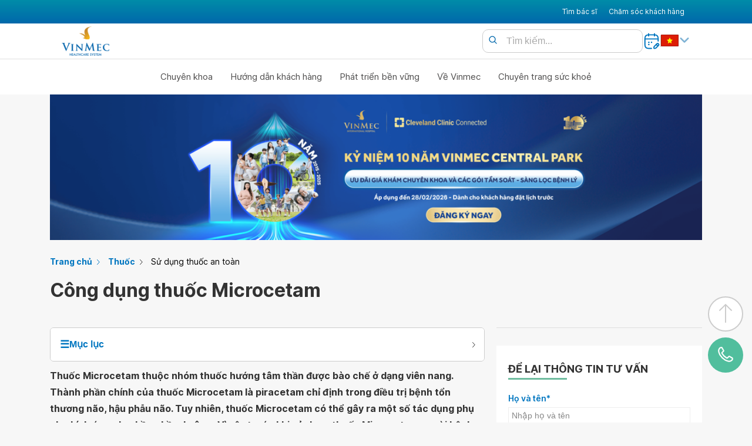

--- FILE ---
content_type: text/html; charset=UTF-8
request_url: https://www.vinmec.com/vie/bai-viet/cong-dung-thuoc-microcetam-vi
body_size: 40782
content:
<!DOCTYPE html>
<html lang="vi">

<head>
  <meta charset="UTF-8" />
  <meta
    name="viewport"
    content="width=device-width, initial-scale=1.0,viewport-fit=cover"
  />
  <meta name="robots" content="max-image-preview:large,index,follow" />
  <meta name="theme-color" content="#0077aa" />
  <meta name="yandex-verification" content="12d20ce054669180" />
  <title>Công dụng thuốc Microcetam | Vinmec</title>

 
  <meta name="description" content="Thuốc Microcetam thuộc nhóm thuốc hướng tâm thần được bào chế ở dạng viên nang. Thành phần chính của thuốc Microcetam là piracetam chỉ định trong điều trị bệnh tổn thương não, hậu phẫu não. Tuy nhiên, thuốc Microcetam có thể gây ra một số tác dụng phụ như kích ứng nhẹ, bồn chồn, lo âu,..." />
    
  <link rel="canonical" href="https://www.vinmec.com/vie/bai-viet/cong-dung-thuoc-microcetam-vi" />
   
  <meta property="og:title" content="Công dụng thuốc Microcetam" />
    
  <meta property="og:image" content="https://www.vinmec.com/static/uploads/20220802_125118_169482_anh_thuoc_3_252_max_1800x1800_jpg_6df1c82a06.jpg" />
   
  <meta property="og:url" content="https://www.vinmec.com/vie/bai-viet/cong-dung-thuoc-microcetam-vi" />
   
  <meta property="og:type" content="article" />
   
  <meta property="og:site_name" content="Vinmec International Hospital" />
     <link
    rel="apple-touch-icon"
    sizes="57x57"
    href="/assets/images/favicons/apple-icon-57x57.b2d7d6734c42.png"
  />
  <link
    rel="apple-touch-icon"
    sizes="60x60"
    href="/assets/images/favicons/apple-icon-60x60.d4b879e35484.png"
  />
  <link
    rel="apple-touch-icon"
    sizes="72x72"
    href="/assets/images/favicons/apple-icon-72x72.53b8f6b19ddb.png"
  />
  <link
    rel="apple-touch-icon"
    sizes="76x76"
    href="/assets/images/favicons/apple-icon-76x76.70619e5956ba.png"
  />
  <link
    rel="apple-touch-icon"
    sizes="114x114"
    href="/assets/images/favicons/apple-icon-114x114.f2501992d081.png"
  />
  <link
    rel="apple-touch-icon"
    sizes="120x120"
    href="/assets/images/favicons/apple-icon-120x120.b37631cb5518.png"
  />
  <link
    rel="apple-touch-icon"
    sizes="144x144"
    href="/assets/images/favicons/apple-icon-144x144.27260446bfaa.png"
  />
  <link
    rel="apple-touch-icon"
    sizes="152x152"
    href="/assets/images/favicons/apple-icon-152x152.17d1885666d4.png"
  />
  <link
    rel="apple-touch-icon"
    sizes="180x180"
    href="/assets/images/favicons/apple-icon-180x180.0007c86be915.png"
  />
  <link
    rel="icon"
    type="image/icon"
    sizes="180x180"
    href="/assets/images/favicons/favicon.81b1c31dad6a.ico"
  />
  <link
    rel="icon"
    type="image/png"
    sizes="192x192"
    href="/assets/images/favicons/android-icon-192x192.c7af0e5dfb7a.png"
  />
  <link
    rel="icon"
    type="image/png"
    sizes="32x32"
    href="/assets/images/favicons/favicon-32x32.43d1d99720c7.png"
  />
  <link
    rel="icon"
    type="image/png"
    sizes="96x96"
    href="/assets/images/favicons/favicon-96x96.1fbe909f3a60.png"
  />
  <link
    rel="icon"
    type="image/png"
    sizes="16x16"
    href="/assets/images/favicons/favicon-16x16.c5a9fb6d0b63.png"
  />

  <script type="application/ld+json">
    {"@context":"http://schema.org","@graph":[{"@type":"NewsArticle","mainEntityOfPage":"https://www.vinmec.com/vie/bai-viet/cong-dung-thuoc-microcetam-vi","headline":"Công dụng thuốc Microcetam","datePublished":"2024-07-07T23:52:41.000Z","dateModified":"2024-07-08T06:52:48.399Z","description":"Thuốc Microcetam thuộc nhóm thuốc hướng tâm thần được bào chế ở dạng viên nang. Thành phần chính của thuốc Microcetam là piracetam chỉ định trong điều trị bệnh tổn thương não, hậu phẫu não. Tuy nhiên, thuốc Microcetam có thể gây ra một số tác dụng phụ như kích ứng nhẹ, bồn chồn, lo âu,...","author":{"@type":"Person","name":"Vinmec.com","url":"https://www.vinmec.com/vie/"},"publisher":{"@type":"Organization","name":"Bệnh viện ĐKQT Vinmec","logo":{"@type":"ImageObject","url":"https://www.vinmec.com/static/uploads/logo_2bd10ad933.svg","width":206}},"image":{"@type":"ImageObject","url":"https://www.vinmec.com/static/uploads/20220802_125118_169482_anh_thuoc_3_252_max_1800x1800_jpg_6df1c82a06.jpg","height":1280,"width":857}},{"@type":"BreadcrumbList","itemListElement":[{"@type":"ListItem","position":1,"item":{"@id":"https://www.vinmec.com/vie/","name":"Trang chủ"}},{"@type":"ListItem","position":2,"item":{"@id":"https://www.vinmec.com/vie/su-dung-thuoc-an-toan/","name":"Sử dụng thuốc an toàn"}}]},{"@type":"Organization","name":"Bệnh viện đa khoa quốc tế Vinmec","url":"https://www.vinmec.com/vie/","logo":"https://www.vinmec.com/static/uploads/logo_2bd10ad933.svg"}]}
  </script>

  <style>.nowrap,.one-line-text,.truncate{white-space:nowrap}.list-reset,.list-style-none{list-style:none}.collapsed,.no-scroll,.overflow-hidden,.truncate{overflow:hidden}.fit,.truncate{max-width:100%}.left-align,.table td,.table th{text-align:left}.table td,.table th{word-break:keep-all}#footer_1 h2,.bold,.table th{font-weight:700}@font-face{font-family:Inter;font-style:normal;font-weight:100 900;font-display:swap;src:url(https://fonts.gstatic.com/s/inter/v13/UcC73FwrK3iLTeHuS_fvQtMwCp50KnMa2pL7W0Q5n-wU.woff2) format("woff2");unicode-range:U+0102-0103,U+0110-0111,U+0128-0129,U+0168-0169,U+01A0-01A1,U+01AF-01B0,U+0300-0301,U+0303-0304,U+0308-0309,U+0323,U+0329,U+1EA0-1EF9,U+20AB}@font-face{font-family:Inter;font-style:normal;font-weight:100 900;font-display:swap;src:url(https://fonts.gstatic.com/s/inter/v13/UcC73FwrK3iLTeHuS_fvQtMwCp50KnMa1ZL7W0Q5nw.woff2) format("woff2");unicode-range:U+0000-00FF,U+0131,U+0152-0153,U+02BB-02BC,U+02C6,U+02DA,U+02DC,U+0304,U+0308,U+0329,U+2000-206F,U+2074,U+20AC,U+2122,U+2191,U+2193,U+2212,U+2215,U+FEFF,U+FFFD}:root{--menu-blue:#0076c0;--blue-start:#008ca8;--blue-end:#0068ab;--green:#51be9d;--bg-white:#fff;--max-body:1110px;--menu-font-size:0.75rem;--text-color-over-white:#4d4c4c;--text-color-over-gray:#828282;--gray-bg:#f3f7fb;--bottom-spacer:60px}.collapsed{max-height:450px;-moz-transition:max-height .5s;-ms-transition:max-height .5s;-o-transition:max-height .5s;-webkit-transition:max-height .5s;transition:max-height .5s}.widget-box:has(.list-item:empty){display:none}html{scroll-behavior:smooth}.cursor{cursor:pointer}#lang-switch{height:100%}.cl-blue{color:#0067ab}.cl99{color:#999}.cl33{color:#333}.bg-blue{background-color:var(--menu-blue)}.bg-green{background-color:var(--green)}.bg-gray-bg{background-color:var(--gray-bg)}.no-deco,.text-decoration-none{text-decoration:none}.text-blue{color:var(--menu-blue)}.text-white{color:var(--bg-white)}.app-qr{height:124px}.icon-main,.socia-icon{height:30px}.icon-white{filter:brightness(0) invert(1)}.icon-black{filter:brightness(0) invert(0)}.lang-flag{height:20px}main{min-height:800px}.modal{z-index:9999;display:none;position:fixed;top:50%;left:50%;transform:translate(-50%,-50%)}.dark-overlay{background-color:rgba(0,0,0,.5);position:fixed;top:0;left:0;width:100vw;height:100vh;z-index:30}.col-12,.no-scroll,.post-thumb-medium a{width:100%}.row{display:flex;flex-wrap:wrap}.block,.show{display:block}.hide{display:none}.fade{transition:opacity .15s linear}.no-scroll{height:100%;position:fixed}.p-10{padding:10px}.pt-0,.pt0,.py0{padding-top:0}.bg-white{background-color:var(--bg-white)}.margin-auto{margin:auto}.mt0,.my0{margin-top:0}.mb0,.my0{margin-bottom:0}.inline-divider+.inline-divider{border-left:1px solid var(--text-color-over-gray)}.text-over-gray{color:var(--text-color-over-gray)}.post-thumb-medium{padding:0 10px}.list-reset,.pl0,.px0{padding-left:0}.pb0,.py0{padding-bottom:0}.post-thumb-medium img{width:100%;aspect-ratio:16/9;object-fit:cover}.h1{font-size:2rem}.h2{font-size:1.5rem}.h3{font-size:1.25rem}.h4{font-size:1rem}.h5{font-size:.875rem}.h6{font-size:.75rem}.font-family-inherit{font-family:inherit}.font-size-inherit{font-size:inherit}.regular{font-weight:400}.italic{font-style:italic}.caps{text-transform:uppercase;letter-spacing:.2em}.center{text-align:center}.right-align{text-align:right}.justify{text-align:justify}.break-word{word-wrap:break-word}.line-height-1{line-height:1}.line-height-2{line-height:1.125}.line-height-3{line-height:1.25}.line-height-4{line-height:1.5}.underline{text-decoration:underline}.truncate{text-overflow:ellipsis}.inline{display:inline}.inline-block{display:inline-block}.table{display:table}.table-cell{display:table-cell}.overflow-scroll{overflow:scroll}.overflow-auto{overflow:auto}.clearfix:after,.clearfix:before{content:"";display:table}.clearfix:after{clear:both}.col,.left{float:left}.col-right,.right{float:right}.max-width-1{max-width:24rem}.max-width-2{max-width:32rem}.max-width-3{max-width:48rem}.max-width-4{max-width:64rem}.border-box,.col,.col-right{box-sizing:border-box}.align-baseline{vertical-align:baseline}.align-top,.table td{vertical-align:top}.align-middle{vertical-align:middle}.align-bottom,.table th{vertical-align:bottom}.m0{margin:0}.mr0,.mx0{margin-right:0}.ml0,.mx0{margin-left:0}.mt1,.my1{margin-top:.5rem}.mb1,.my1{margin-bottom:.5rem}.m1{margin:.5rem}.mr1,.mx1{margin-right:.5rem}.ml1,.mx1{margin-left:.5rem}.mt2,.my2{margin-top:1rem}.mb2,.my2{margin-bottom:1rem}.m2{margin:1rem}.mr2,.mx2{margin-right:1rem}.ml2,.mx2{margin-left:1rem}.mt3,.my3{margin-top:2rem}.mb3,.my3{margin-bottom:2rem}.m3{margin:2rem}.mr3,.mx3{margin-right:2rem}.ml3,.mx3{margin-left:2rem}.m4{margin:4rem}.mt4,.my4{margin-top:4rem}.mt40{margin-top:40px}.mt50{margin-top:50px}.mt60{margin-top:60px}.mt70{margin-top:70px}.mb40{margin-bottom:40px}.mb50{margin-bottom:50px}.mb60{margin-bottom:60px}.mb70{margin-bottom:70px}.mb4,.my4{margin-bottom:4rem}.mr4,.mx4{margin-right:4rem}.ml4,.mx4{margin-left:4rem}.mxn1{margin-left:-.5rem;margin-right:-.5rem}.mxn2{margin-left:-1rem;margin-right:-1rem}.mxn3{margin-left:-2rem;margin-right:-2rem}.mxn4{margin-left:-4rem;margin-right:-4rem}.ml-auto,.mx-auto{margin-left:auto}.mr-auto,.mx-auto{margin-right:auto}.p0{padding:0}.pr0,.px0{padding-right:0}.pr1,.px1{padding-right:.5rem}.pl1,.px1{padding-left:.5rem}.pt1,.py1{padding-top:.5rem}.pb1,.py1{padding-bottom:.5rem}.p1{padding:.5rem}.pt2,.py2{padding-top:1rem}.pb2,.py2{padding-bottom:1rem}.pl2,.px2{padding-left:1rem}.pr2,.px2{padding-right:1rem}.p2{padding:1rem}.pt3,.py3{padding-top:2rem}.pb3,.py3{padding-bottom:2rem}.pl3,.px3{padding-left:2rem}.pr3,.px3{padding-right:2rem}.p3{padding:2rem}.pt4,.py4{padding-top:4rem}.pb4,.py4{padding-bottom:4rem}.pl4,.px4{padding-left:4rem}.pr4,.px4{padding-right:4rem}.p4{padding:4rem}.col-1{width:8.33333%}.col-2{width:16.66667%}.col-3{width:25%}.col-4{width:33.33333%}.col-5{width:41.66667%}.col-6{width:50%}.col-7{width:58.33333%}.col-8{width:66.66667%}.col-9{width:75%}.col-10{width:83.33333%}.col-11{width:91.66667%}.flex{display:-webkit-box;display:-webkit-flex;display:-ms-flexbox;display:flex;flex-wrap:wrap}.flex-column{-webkit-box-orient:vertical;-webkit-box-direction:normal;-webkit-flex-direction:column;-ms-flex-direction:column;flex-direction:column}.flex-wrap{-webkit-flex-wrap:wrap;-ms-flex-wrap:wrap;flex-wrap:wrap}.items-start{-webkit-box-align:start;-webkit-align-items:flex-start;-ms-flex-align:start;-ms-grid-row-align:flex-start;align-items:flex-start}.items-end{-webkit-box-align:end;-webkit-align-items:flex-end;-ms-flex-align:end;-ms-grid-row-align:flex-end;align-items:flex-end}.items-center{-webkit-box-align:center;-webkit-align-items:center;-ms-flex-align:center;-ms-grid-row-align:center;align-items:center}.items-baseline{-webkit-box-align:baseline;-webkit-align-items:baseline;-ms-flex-align:baseline;-ms-grid-row-align:baseline;align-items:baseline}.items-stretch{-webkit-box-align:stretch;-webkit-align-items:stretch;-ms-flex-align:stretch;-ms-grid-row-align:stretch;align-items:stretch}.self-start{-webkit-align-self:flex-start;-ms-flex-item-align:start;align-self:flex-start}.self-end{-webkit-align-self:flex-end;-ms-flex-item-align:end;align-self:flex-end}.self-center{-webkit-align-self:center;-ms-flex-item-align:center;align-self:center}.self-baseline{-webkit-align-self:baseline;-ms-flex-item-align:baseline;align-self:baseline}.self-stretch{-webkit-align-self:stretch;-ms-flex-item-align:stretch;align-self:stretch}.justify-start{-webkit-box-pack:start;-webkit-justify-content:flex-start;-ms-flex-pack:start;justify-content:flex-start}.justify-end{-webkit-box-pack:end;-webkit-justify-content:flex-end;-ms-flex-pack:end;justify-content:flex-end}.justify-center{-webkit-box-pack:center;-webkit-justify-content:center;-ms-flex-pack:center;justify-content:center}.justify-between{-webkit-box-pack:justify;-webkit-justify-content:space-between;-ms-flex-pack:justify;justify-content:space-between}.justify-around{-webkit-justify-content:space-around;-ms-flex-pack:distribute;justify-content:space-around}.content-start{-webkit-align-content:flex-start;-ms-flex-line-pack:start;align-content:flex-start}.content-end{-webkit-align-content:flex-end;-ms-flex-line-pack:end;align-content:flex-end}.content-center{-webkit-align-content:center;-ms-flex-line-pack:center;align-content:center}.content-between{-webkit-align-content:space-between;-ms-flex-line-pack:justify;align-content:space-between}.content-around{-webkit-align-content:space-around;-ms-flex-line-pack:distribute;align-content:space-around}.content-stretch{-webkit-align-content:stretch;-ms-flex-line-pack:stretch;align-content:stretch}.flex-auto{-webkit-box-flex:1;-webkit-flex:1 1 auto;-ms-flex:1 1 auto;flex:1 1 auto;min-width:0;min-height:0}.flex-none{-webkit-box-flex:0;-webkit-flex:none;-ms-flex:none;flex:none}.order-0{-webkit-box-ordinal-group:1;-webkit-order:0;-ms-flex-order:0;order:0}.order-1{-webkit-box-ordinal-group:2;-webkit-order:1;-ms-flex-order:1;order:1}.order-2{-webkit-box-ordinal-group:3;-webkit-order:2;-ms-flex-order:2;order:2}.order-3{-webkit-box-ordinal-group:4;-webkit-order:3;-ms-flex-order:3;order:3}.order-last{-webkit-box-ordinal-group:100000;-webkit-order:99999;-ms-flex-order:99999;order:99999}.relative{position:relative}.absolute{position:absolute}.fixed{position:fixed}.top-0{top:0}.right-0{right:0}.bottom-0{bottom:0}.left-0{left:0}.z1{z-index:1}.z2{z-index:2}.z3{z-index:3}.z4{z-index:4}.border{border-style:solid;border-width:1px}.border-top{border-top-style:solid;border-top-width:1px}.border-right{border-right-style:solid;border-right-width:1px}.border-bottom{border-bottom-style:solid;border-bottom-width:1px}.border-left{border-left-style:solid;border-left-width:1px}.border-none,.table-responsive>.table-bordered{border:0}.rounded{border-radius:5px}.circle{border-radius:50%}.rounded-top{border-radius:3px 3px 0 0}.rounded-right{border-radius:0 3px 3px 0}.rounded-bottom{border-radius:0 0 3px 3px}.rounded-left{border-radius:3px 0 0 3px}.not-rounded{border-radius:0}@media screen and (max-width:767px){.hud-button span,.menu-a a,.sub-menu-item a,.top-nav-ul a{color:var(--text-color-over-white)}.menu-a a,.no-list,.sub-menu-item a,.top-nav-ul a{text-decoration:none}.chat-button,.mb-menu-button,body{background-color:var(--menu-blue)}.check-menu:checked~.mb-menu-button .menu-invisible,.check-search:checked+.search-invisible{background-image:url(/assets/images/close.svg);background-position:50% 50%}.check-menu:checked~.blue-gradient,.check-menu:checked~.main-menu-container,.check-sub-menu:checked~.drop-down-menu,.menu-a a,.sub-menu-item a,body{display:block}.footer,.hud-button span,.second-nav{font-size:var(--menu-font-size)}body{width:100%;height:100%;margin:0;font-family:Inter,apple-system,BlinkMacSystemFont,"Segoe UI",Roboto,Oxygen,Ubuntu,Cantarell,"Fira Sans","Droid Sans","Helvetica Neue",sans-serif;padding:env(safe-area-inset-top,20px) env(safe-area-inset-right,20px) env(safe-area-inset-bottom,20px) env(safe-area-inset-left,20px)}#footer_2,.main-menu,main{background-color:var(--gray-bg)}.icon-caret-down{display:inline-block;background-size:contain;width:20px;height:20px;text-indent:-9999px;opacity:.5}header{width:100%;background-color:#fff;z-index:1000;top:0;left:0;right:0;transition:.3s}.top-nav-ul{list-style:none;margin:0;display:flex;flex-direction:column;width:100%;padding:0 20px}.top-nav-ul li{padding:20px 0;text-transform:uppercase}.main-menu-ul li+li,.top-nav-ul li+li{border-top:1px solid #dfdede}#logo{height:65px;padding:10px 15px}.mb-menu-button{width:60px;height:60px;display:flex;align-items:center;justify-content:center}.mb-nav{box-shadow:0 0 3px 2px rgba(0,0,0,.2);position:absolute;top:0;left:0;width:100%;overflow:hidden}.check-search:checked~#search-bar,.second-nav{width:calc(100vw - 60px);height:60px;display:flex}.main-nav{display:flex;top:60px;flex-direction:column}#nav-spacer{width:100%;height:60px}.first-nav{display:flex;justify-content:space-between;align-items:center}.second-nav{margin:0;align-items:center;background-color:var(--bg-white);justify-content:space-between}.nav-2-buttons{display:flex;justify-content:space-around;align-items:center;flex-direction:row-reverse}#dang-ky-kham-button{width:40px}.mb-search-button{width:50px;height:60px;position:relative;transition:.3s}.search-invisible{background-image:url(/assets/images/search.svg);background-size:cover;width:25px;height:25px;top:50%;left:50%;position:absolute;transform:translate(-50%,-50%)}#search-bar button[type=submit],.search-button{background:0 0;border:none;cursor:pointer}.check-search{opacity:0;margin:0;padding:0;width:50px!important;position:absolute;z-index:10;height:60px!important}#mb-menu-button,#search-bar form,.lang{position:relative}.check-search:checked+.search-invisible{opacity:.5;background-color:rgba(0,0,0,.5);mix-blend-mode:difference;background-size:50%;background-repeat:no-repeat;top:30px;width:60px;height:60px;z-index:19;position:fixed;left:calc(100vw - 90px)}.check-search:checked{width:60px;position:fixed;z-index:20;right:60px;top:0}.check-search:checked~#search-bar{position:fixed;left:0;z-index:10;align-items:center}.check-search:checked~#search-bar input{border:none;height:60px;z-index:10}#search-bar .search{position:relative;width:100%;max-width:700px;margin:0 auto}#search-bar form{width:100%;display:flex;justify-content:space-between;align-items:center;margin-block-end:0px}#search-bar input[type=text]{width:100%;padding:10px 40px;font-size:16px;box-sizing:border-box}#search-bar button[type=submit]{position:absolute;top:10px;left:5px;margin:10px}#search-bar .search-button{display:inline-block;background:url("/assets/images/search.svg") center center/contain no-repeat;width:16px;height:16px;text-indent:-9999px}#search-bar ::placeholder{color:#aaa;opacity:1}#lang-switch:focus{opacity:1;left:80px}#lang-switch:not(:active){opacity:0}#lang-switch{position:absolute;width:60px;height:30px;top:0;right:0;opacity:0}#lang-switch option,.footer_1-item{padding:10px}.invisible-button{background-color:rgba(0,0,0,0);border:none;padding:0;margin-left:-2px}.h-separator,.hud-button+.hud-button{border-left:1px solid #ccc}#mb-menu-button{width:70px;height:60px}.mb-menu-button{position:absolute;top:0;right:0}.check-menu:checked~.mb-menu-button .menu-invisible,.menu-invisible{background-size:cover;width:25px;height:25px;top:50%;left:50%;transform:translate(-50%,-50%);position:absolute}.menu-invisible{background-image:url(/assets/images/3bars.svg)}.hud-buttons,.mb-hud{left:0;position:fixed}.check-menu{opacity:0;right:0;margin:0;padding:0;width:60px!important;position:absolute;z-index:10;height:60px!important}.second-nav-right{display:flex;gap:20px;align-items:center}.h-separator{height:60px}.bottom-spacer,.hud-button,.hud-buttons,.mb-hud{height:var(--bottom-spacer)}#footer_2,.cta-buttons,.footer,.hud-button,.hud-buttons,.mb-flex,.mb-hud{display:flex}.v-separator{width:100%;border-top:1px solid #dfdede}.main-menu{padding:0}.hud-button,.hud-buttons{background-color:var(--bg-white)}.main-menu-ul{list-style:none;padding:0 20px;margin:0;display:flex;flex-direction:column}.main-menu-ul li{padding:10px 0}.menu-item:not(.single-menu) .single-item-url::after{content:"\2303";transform:rotate(90deg);margin-left:.5em;position:absolute;top:20px;right:0}.menu-item{position:relative;z-index:18}.check-sub-menu,.mb-hidden{display:none}.single-item-url label{display:inline-block;width:100%}.check-sub-menu:checked+.single-item-url::after{content:"\2303";transform:rotate(180deg);margin-left:.5em}.menu-item .single-item-url,.menu-item a{display:block;padding:10px 0;color:var(--text-color-over-white);text-decoration:none;cursor:pointer}.menu-item ul{padding:15px;min-width:150px;white-space:nowrap;z-index:11}.sub-menu-item{list-style:none;line-height:2rem;border-bottom:1px solid #dfdede}#footer_2 .inline-divider,.cta-button,.hud-button{border:none}.sub-menu-item a{padding:10px 15px;white-space:nowrap}.drop-down-menu{display:none;flex-wrap:nowrap}.drop-down-menu ul{padding:0 10px}.hud-button span,.menu-a a{padding:5px 0}.drop-down-menu ul:last-child li:last-child{border-bottom:none}.footer{padding:20px 0;justify-content:space-evenly;align-items:flex-start;flex-direction:row;flex-wrap:wrap}#footer_1{min-height:150px;height:auto;align-items:flex-start}#footer_1>div{flex-basis:calc(50% - 20px)}#footer_2{justify-content:space-evenly;flex-wrap:wrap;align-items:center;line-height:normal;flex-direction:column-reverse;text-align:center}.footer_1-item>h3{font-size:14px;font-weight:700;margin-bottom:10px}#footer_2 .no-list{display:flex;flex-direction:column;margin-bottom:20px}.footer_1-item .menu-a a{font-size:14px}.menu-a a{cursor:pointer}.no-list{list-style:none;padding:0;margin:0}.mb-hud{width:100%;bottom:0;z-index:30;box-shadow:0 -3px 10px rgba(0,0,0,.1)}.hud-buttons{width:100%;bottom:0;justify-content:space-around;align-items:center}.hud-button{align-items:center;justify-content:center;width:calc(100% / 3);padding:0;flex-direction:column}.hud-button img{width:30px;height:28px}.cta-buttons{border:none;justify-content:center;align-items:center;flex-direction:column;position:fixed;bottom:var(--bottom-spacer);right:0;padding:0 10px 20px 0;z-index:9}.cta-button{width:60px;height:60px;border-radius:50%;margin:5px}@keyframes call-animation{0%,50%{transform:rotate(0) scale(1) skew(1deg)}10%,30%{transform:rotate(-25deg) scale(1) skew(1deg)}20%,40%{transform:rotate(25deg) scale(1) skew(1deg)}100%{transform:rotate(0) scale(1)}}.contact-button{display:none;background-color:var(--green);animation:1s ease-in-out infinite call-animation}}@media screen and (min-width:768px){#search-bar form,.lang,.menu-item{position:relative}.menu-item:after,.menu-item:before{content:"";width:20px;background:#fff;bottom:-22px;left:50%;transform:rotate(45deg) translateX(-50%)}.pc-hidden{display:none}.responsive-text-menu-11{font-size:clamp(.5rem, 1.1vw, var(--menu-font-size))}.responsive-text-menu-15{font-size:clamp(.5rem, 1.5vw, 1em)}.footer,.second-nav{font-size:var(--menu-font-size)}.icon-caret-down{background:url("/assets/images/caret-down.svg") center center/contain no-repeat;display:inline-block;width:20px;height:20px;text-indent:-9999px;opacity:.5}body{background-color:var(--gray-bg);display:block;width:100%;height:100%;margin:0;padding:0;font-family:Inter,apple-system,BlinkMacSystemFont,"Segoe UI",Roboto,Oxygen,Ubuntu,Cantarell,"Fira Sans","Droid Sans","Helvetica Neue",sans-serif}.max-body{max-width:var(--max-body)}.invisible-button{border:none;background:0 0;cursor:pointer;padding:0}header{width:100%;background-color:#fff;z-index:1000;top:0;left:0;right:0;transition:.3s}.first-nav{display:flex;justify-content:space-between;align-items:center;padding:10px 0;height:60px}.first-nav-left,.first-nav-right{align-items:center;color:var(--bg-white);display:flex}.blue-gradient{background:linear-gradient(to bottom,var(--blue-start) 0,var(--blue-end) 100%)}.first-nav-left{text-transform:uppercase}.top-nav-ul{display:flex;list-style:none;padding:0;margin:0}.top-nav-ul>li{padding:30px 10px}.top-nav-ul li.active,.top-nav-ul li:hover{display:flex;align-items:center;height:60px;background-color:var(--bg-white);text-decoration:none;transition:.3s}.top-nav-ul li.active a,.top-nav-ul li:hover a{color:var(--blue-start);text-decoration:none;transition:.3s}.top-nav-ul a{color:var(--bg-white);text-decoration:none;font-size:12px}.menu-a a,.menu-item .single-item-url,.menu-item a,.sub-menu-item a{display:block;color:var(--text-color-over-white);text-decoration:none}.second-nav{display:flex;justify-content:space-between;align-items:center;padding:14px 0;background-color:var(--bg-white)}.main-menu,.main-menu-ul{padding:0;display:flex}#logo{height:50px}.nav-2-buttons{display:flex;justify-content:space-around;align-items:center;flex-direction:row;gap:10px}#search-bar .search{position:relative;width:100%;max-width:700px;margin:0 auto}#search-bar form{width:100%;display:flex;justify-content:space-between;align-items:center;margin-block-end:0px}#search-bar input[type=text]{width:100%;padding:10px 40px;border:1px solid #ccc;border-radius:10px;font-size:16px;box-sizing:border-box}#search-bar button[type=submit]{position:absolute;top:0;left:0;margin:10px;border:none;background:0 0;cursor:pointer}#search-bar .search-button{display:inline-block;background:url("/assets/images/search.svg") center center/contain no-repeat;width:16px;height:16px;text-indent:-9999px;cursor:pointer}#search-bar ::placeholder{color:#aaa;opacity:1}#lang-switch:focus{opacity:1}#lang-switch:not(:active){opacity:0}#lang-switch{position:absolute;top:0;right:0;opacity:0}.second-nav-right{display:flex;gap:20px;align-items:center}.h-separator{height:20px;border-left:1px solid #ccc}.v-separator{width:100%;border-top:1px solid #dfdede}.main-menu{margin:10px auto;justify-content:center}.main-menu-ul,.no-list{list-style:none;margin:0}.menu-item{z-index:18}.menu-item .single-item-url,.menu-item a{padding:10px 15px;cursor:pointer;font-size:15px}.drop-down-menu,.menu-item:after,.menu-item:before{display:none;position:absolute}.cta-buttons,.footer,.menu-item:hover .drop-down-menu{display:flex}.menu-item ul{padding:15px;min-width:150px;white-space:nowrap;z-index:11}.sub-menu-item{list-style:none;line-height:2rem}.sub-menu-item:not(:last-child){border-bottom:1px solid #dfdede}.sub-menu-item a{padding:10px 15px;white-space:nowrap}.menu-item:not(.single-menu):hover::after,.menu-item:not(.single-menu):hover::before{display:inline}.sub-menu-item a:hover{background-color:#f2f2f2}.drop-down-menu{border-radius:5px;flex-wrap:nowrap;background-color:#fff;top:100%;box-shadow:0 0 15px 2px rgba(0,0,0,.1)}.menu-item:before{height:20px;box-shadow:0 0 10px rgba(0,0,0,.1);z-index:-1}.menu-item:after{height:20px;z-index:1}.footer{padding:20px 0;justify-content:space-between;align-items:flex-start;flex-direction:row;flex-wrap:wrap}.footer_1-item h3{font-size:14px;font-weight:700;margin-bottom:10px}#footer_1{min-height:150px;height:auto;align-items:flex-start;padding:50px 0}#footer_2{align-items:center;line-height:.1em;font-size:11px}.menu-a a{padding:0 0 5px;cursor:pointer;font-size:14px}#footer_2 .menu-a a{padding:5px 10px;color:var(--text-color-over-gray);font-size:11px}.no-list{padding:0}.cta-buttons{border:none;justify-content:center;align-items:center;flex-direction:column;position:fixed;bottom:var(--bottom-spacer);right:0;padding:0 10px 20px 0}.cta-button{width:60px;height:60px;border:none;border-radius:50%;margin:5px;z-index:10}@keyframes call-animation{0%,50%{transform:rotate(0) scale(1) skew(1deg)}10%,30%{transform:rotate(-25deg) scale(1) skew(1deg)}20%,40%{transform:rotate(25deg) scale(1) skew(1deg)}100%{transform:rotate(0) scale(1)}}.contact-button{background-color:var(--green);animation:1s ease-in-out infinite call-animation}.chat-button{background-color:var(--menu-blue)}}.table-responsive{overflow-x:auto}.table{width:100%;margin-bottom:1rem;background-color:transparent;border-collapse:collapse;table-layout:auto}.table-bordered{border:1px solid #dee2e6}.table-bordered td,.table-bordered th{border:1px solid #dee2e6;padding:8px;word-break:keep-all}.table-striped tbody tr:nth-of-type(odd){background-color:rgba(0,0,0,.05)}.table th{border-bottom:2px solid #dee2e6;background-color:#f8f9fa}.table-hover tbody tr:hover{color:#212529;background-color:rgba(0,0,0,.075)}@media (max-width:768px){.table-responsive{border:0}}.banner-block{margin-top:20px;margin-bottom:20px}.grecaptcha-badge{visibility:hidden}#footer_1 h2{font-size:16px;margin-bottom:10px}.container_body ul{list-style:unset;padding:15px}@media screen and (max-width: 767.99px) {
  .no-scroll-mb {
    overflow: hidden;
    height: 100%;
    width: 100%;
    position: fixed;
  }
  body {
    /* background-color: var(--bg-white); */
    background-color: var(--menu-blue);
    display: block;
    width: 100%;
    height: 100%;
    margin: 0px;
    /* padding: 0px; */
    font-family: apple-system, BlinkMacSystemFont, "Segoe UI", "Roboto",
      "Oxygen", "Ubuntu", "Cantarell", "Fira Sans", "Droid Sans",
      "Helvetica Neue", sans-serif;
    padding: env(safe-area-inset-top, 20px) env(safe-area-inset-right, 20px)
      env(safe-area-inset-bottom, 20px) env(safe-area-inset-left, 20px);
  }

  main {
    background-color: var(--gray-bg);
  }

  .icon-caret-down {
    display: inline-block;
    /* background: url("../images/caret-down.svg") no-repeat center center; */
    background-size: contain;
    width: 20px;
    height: 20px;
    text-indent: -9999px;
    opacity: 0.5;
  }
  header {
    width: 100%;
    background-color: #fff;

    z-index: 1000;
    top: 0;
    left: 0;
    right: 0;
    transition: all 0.3s ease;
  }
  .top-nav-ul {
    list-style: none;
    margin: 0;
    display: flex;
    flex-direction: column;
    width: 100%;
    padding: 0px 20px;
  }
  .top-nav-ul li {
    padding: 20px 0px;
    text-transform: uppercase;
  }
  .top-nav-ul li + li {
    border-top: 1px solid #dfdede;
  }

  .top-nav-ul a {
    color: var(--text-color-over-white);
    text-decoration: none;
  }

  .mb-menu-button {
    width: 60px;
    background-color: var(--menu-blue);
    height: 60px;
    display: flex;
    align-items: center;
    justify-content: center;
  }
  .mb-nav {
    box-shadow: 0px 0px 3px 2px rgba(0, 0, 0, 0.2);
    position: absolute;
    top: 0;
    left: 0;
    width: 100%;
    overflow: hidden;
  }
  .main-nav {
    display: flex;
    top: 60px;
    flex-direction: column;
    /* padding: 0px 20px; */
  }
  #nav-spacer {
    width: 100%;
    height: 60px;
  }
  .first-nav {
    display: flex;
    justify-content: space-between;
    align-items: center;
  }
  .second-nav {
    margin: 0px;
    display: flex;
    width: calc(100vw - 60px);
    align-items: center;
    /* padding: 10px 20px; */
    font-size: var(--menu-font-size);
    height: 60px;
    background-color: var(--bg-white);
    justify-content: space-between;
  }
  .nav-2-buttons {
    display: flex;
    justify-content: space-around;
    align-items: center;
    flex-direction: row-reverse;
  }
  #dang-ky-kham-button {
    width: 40px;
  }
  .mb-search-button {
    width: 50px;
    height: 60px;
    position: relative;
    transition: all 0.3s ease;
  }
  .search-invisible {
    background-image: url(/assets/images/search.svg);
    background-size: cover;
    width: 25px;
    height: 25px;
    top: 50%;
    left: 50%;
    position: absolute;
    transform: translate(-50%, -50%);
  }
  .check-search {
    opacity: 0;
    margin: 0px;
    padding: 0px;
    width: 50px;
    position: absolute;
    z-index: 10;
    height: 60px;
  }
  .check-search:checked + .search-invisible {
    opacity: 0.5;
    background-image: url(/assets/images/close.svg);
    background-color: rgba(0, 0, 0, 0.5);
    mix-blend-mode: difference;
    background-size: 50%;
    background-repeat: no-repeat;
    background-position: 50% 50%;
    top: 30px;
    width: 60px;
    height: 60px;
    z-index: 19;
    position: fixed;
    left: calc(100vw - 90px);
  }
  .check-search:checked {
    width: 60px;
    position: fixed;
    z-index: 20;
    right: 60px;
    top: 0px;
  }
  .check-search:checked ~ #search-bar {
    width: calc(100vw - 60px);
    position: fixed;
    left: 0px;
    height: 60px;
    z-index: 10;
    display: flex;
    align-items: center;
  }
  .check-search:checked ~ #search-bar input {
    border: none;
    height: 60px;
    z-index: 10;
  }
  #search-bar .search {
    position: relative;
    width: 100%;
    max-width: 700px;
    margin: 0 auto;
  }
  #search-bar form {
    position: relative;
    width: 100%;
    display: flex;
    justify-content: space-between;
    align-items: center;
    margin-block-end: 0px;
  }

  #search-bar input[type="text"] {
    width: 100%;
    padding: 10px 40px;
    font-size: 16px;
    box-sizing: border-box;
  }

  #search-bar button {
    position: absolute;
    top: 10px;
    left: 5px;
    margin: 10px;
    border: none;
    background: none;
    cursor: pointer;
  }
  .search-button {
    border: none;
    background: none;
    cursor: pointer;
  }
  #search-bar .search-button {
    display: inline-block;
    background: url("/assets/images/search.svg") no-repeat center center;
    background-size: contain;
    width: 16px;
    height: 16px;
    text-indent: -9999px;
  }
  #search-bar ::placeholder {
    color: #aaa;
    opacity: 1;
  }
  .lang {
    position: relative;
  }
  #lang-switch:focus {
    opacity: 1;

    left: 80px;
  }
  #lang-switch:not(:active) {
    opacity: 0;
  }
  #lang-switch {
    position: absolute;
    top: 0;
    right: 0;
    opacity: 0;
  }
  .invisible-button {
    background-color: rgba(0, 0, 0, 0);
    border: none;
    padding: 0px;
    margin-left: -2px;
  }
  #mb-menu-button {
    position: relative;
    width: 60px;
    height: 60px;
  }
  .mb-menu-button {
    position: absolute;
    top: 0;
    right: 0;
  }
  .menu-invisible {
    background-image: url(/assets/images/3bars.svg);
    background-size: cover;
    width: 25px;
    height: 25px;
    top: 50%;
    left: 50%;
    position: absolute;
    transform: translate(-50%, -50%);
  }
  .check-menu {
    opacity: 0;
    right: 0px;
    margin: 0px;
    padding: 0px;
    width: 60px;
    position: absolute;
    z-index: 10;
    height: 60px;
  }
  .check-menu:checked ~ .mb-menu-button .menu-invisible {
    background-image: url(/assets/images/close.svg);
    background-size: cover;
    background-position: 50% 50%;
    width: 25px;
    height: 25px;
    top: 50%;
    left: 50%;
    position: absolute;
    transform: translate(-50%, -50%);
  }
  .check-menu:checked ~ .blue-gradient {
    display: block;
  }
  .check-menu:checked ~ .main-menu-container {
    display: block;
  }
  .second-nav-right {
    display: flex;
    gap: 20px;

    align-items: center;
  }
  .h-separator {
    height: 60px;
    border-left: 1px solid #ccc;
  }
  .mb-flex {
    display: flex;
  }
  .v-separator {
    width: 100%;
    border-top: 1px solid #dfdede;
  }
  /* Main menu styling */
  .main-menu {
    padding: 0;
    /* margin-bottom: 10px;
display: flex;
justify-content: flex-start;
flex-direction: row; */
    background-color: var(--gray-bg);
  }

  .main-menu-ul {
    list-style: none;
    padding: 0;
    margin: 0;
    display: flex;
    flex-direction: column;
    padding: 0px 20px;
  }
  .main-menu-ul li {
    padding: 10px 0px;
    /* text-transform: uppercase; */
  }
  .menu-item:not(.single-menu) .single-item-url::after {
    content: "\2303";
    transform: rotate(90deg);
    margin-left: 0.5em;
    position: absolute;
    top: 20px;
    right: 0;
  }
  .main-menu-ul li + li {
    border-top: 1px solid #dfdede;
  }
  .menu-item {
    position: relative; /* Needed for absolute positioning of sub-menu */
    z-index: 1;
  }
  .check-sub-menu {
    display: none;
  }
  .single-item-url label {
    display: inline-block;
    width: 100%;
  }
  .check-sub-menu:checked ~ .drop-down-menu {
    display: block;
  }
  .check-sub-menu:checked + .single-item-url::after {
    content: "\2303";

    transform: rotate(180deg);
    margin-left: 0.5em;
  }
  .menu-item a,
  .menu-item .single-item-url {
    display: block;
    padding: 10px 0px;
    color: var(--text-color-over-white);
    text-decoration: none;
    cursor: pointer;
  }

  /* Sub-menu styling (initially hidden) */
  .menu-item ul {
    padding: 15px;

    min-width: 150px; /* Ensuring all sub-menu items have the same width */
    white-space: nowrap; /* Prevents wrapping of sub-menu items */
    z-index: 11;
  }

  .sub-menu-item {
    list-style: none;
    line-height: 2rem;
    /* border-bottom: 1px solid #bdbdbd; */
  }
  .sub-menu-item {
    border-bottom: 1px solid #dfdede;
  }

  .sub-menu-item a {
    padding: 10px 15px;
    color: var(--text-color-over-white);
    text-decoration: none;
    display: block;
    white-space: nowrap; /* Prevents wrapping of sub-menu items */
    text-wrap: pretty;
  }

  .drop-down-menu {
    display: none;
    flex-wrap: nowrap;
  }
  .drop-down-menu ul {
    padding: 0px 10px;
  }
  .drop-down-menu ul:last-child li:last-child {
    border-bottom: none;
  }

  .footer {
    font-size: var(--menu-font-size);
    padding: 20px;
    display: flex;
    justify-content: space-evenly;
    align-items: flex-start;
    flex-direction: row;
    flex-wrap: wrap;
  }
  #footer_1 {
    min-height: 150px;
    height: auto;
    align-items: flex-start;
  }
  #footer_1 > div {
    flex-basis: calc(50% - 20px);
  }
  #footer_2 {
    background-color: var(--gray-bg);
    display: flex;
    justify-content: space-evenly;
    flex-wrap: wrap;
    align-items: center;
    line-height: normal;
    flex-direction: column-reverse;
    text-align: center;
  }
  .footer_1-item {
    padding: 10px 10px;
  }
  #footer_2 .inline-divider {
    border: none;
  }
  #footer_2 .no-list {
    display: flex;
    flex-direction: column;
    margin-bottom: 20px;
  }
  .menu-a a {
    display: block;
    padding: 5px 0px;
    color: var(--text-color-over-white);
    text-decoration: none;
    cursor: pointer;
  }

  .no-list {
    list-style: none;
    padding: 0;
    margin: 0;
    text-decoration: none;
  }
  .mb-hidden {
    display: none;
  }
  .bottom-spacer {
    height: var(--bottom-spacer);
  }
  .mb-hud {
    display: flex;
    width: 100%;
    height: var(--bottom-spacer);
    position: fixed;
    bottom: 0;
    left: 0;
    z-index: 30;
    box-shadow: 0px -3px 3px rgba(0, 0, 0, 0.1);
  }
  .hud-buttons {
    display: flex;
    width: 100%;
    height: var(--bottom-spacer);
    position: fixed;
    bottom: 0;
    left: 0;
    background-color: var(--bg-white);
    justify-content: space-around;
    align-items: center;
  }
  .hud-button {
    border: none;
    height: var(--bottom-spacer);
    background-color: var(--bg-white);
    display: flex;
    align-items: center;
    justify-content: center;
    width: calc(100% / 3);
    padding: 0px;
    flex-direction: column;
  }
  .hud-button + .hud-button {
    border-left: 1px solid #ccc;
  }
  .hud-button img {
    width: 30px;
    height: 28px;
  }
  .hud-button span {
    padding: 5px 0px;
    font-size: var(--menu-font-size);
    color: var(--text-color-over-white);
  }
  .cta-buttons {
    border: none;
    display: flex;
    justify-content: center;
    align-items: center;
    flex-direction: column;
    position: fixed;
    bottom: var(--bottom-spacer);
    right: 0px;
    padding: 0px 10px 20px 0px;
    bottom: 120px;
    right: 5px;
  }
  .cta-button {
    width: 60px;
    height: 60px;
    border: none;
    border-radius: 50%;
    margin: 5px 5px;
  }
  @keyframes call-animation {
    0% {
      transform: rotate(0) scale(1) skew(1deg);
    }
    10% {
      transform: rotate(-25deg) scale(1) skew(1deg);
    }
    20% {
      transform: rotate(25deg) scale(1) skew(1deg);
    }
    30% {
      transform: rotate(-25deg) scale(1) skew(1deg);
    }
    40% {
      transform: rotate(25deg) scale(1) skew(1deg);
    }
    50% {
      transform: rotate(0) scale(1) skew(1deg);
    }
    100% {
      transform: rotate(0) scale(1);
    }
  }
  .contact-button {
    background-color: var(--green);
    animation: call-animation 1s infinite ease-in-out;
  }

  .chat-button {
    background-color: var(--menu-blue);
  }
}
@media screen and (min-width: 768px) {
  .pc-hidden {
    display: none;
  }
  .responsive-text-menu-11 {
    font-size: clamp(0.3rem, 1.1vw, var(--menu-font-size));
  }
  .responsive-text-menu-15 {
    font-size: clamp(0.5rem, 1.5vw, 1em);
  }
  .icon-caret-down {
    background: url("/assets/images/caret-down.svg") no-repeat center center;
    background-size: contain;
    display: inline-block;
    width: 20px;
    height: 20px;
    text-indent: -9999px;
    opacity: 0.5;
  }
  body {
    /* background-color: var(--bg-white); */
    background-color: var(--gray-bg);
    display: block;
    width: 100%;
    height: 100%;
    margin: 0px;
    padding: 0px;
    font-family: apple-system, BlinkMacSystemFont, "Segoe UI", "Roboto",
      "Oxygen", "Ubuntu", "Cantarell", "Fira Sans", "Droid Sans",
      "Helvetica Neue", sans-serif;
  }
  .max-body {
    max-width: var(--max-body);
  }
  .invisible-button {
    border: none;
    background: none;
    cursor: pointer;
    padding: 0px;
  }

  header {
    width: 100%;
    background-color: #fff;

    z-index: 1000;
    top: 0;
    left: 0;
    right: 0;
    transition: all 0.3s ease;
  }

  .first-nav {
    display: flex;
    justify-content: space-between;
    align-items: center;
    padding: 10px 20px;

    height: 40px;
  }
  .blue-gradient {
    background: linear-gradient(
      to bottom,
      var(--blue-start) 0%,
      var(--blue-end) 100%
    );
  }
  .first-nav-left {
    display: flex;
    align-items: center;
    color: var(--bg-white);
    text-transform: uppercase;
  }
  .first-nav-right {
    display: flex;
    align-items: center;
    color: var(--bg-white);
  }
  .top-nav-ul {
    display: flex;
    list-style: none;
    padding: 0;
    margin: 0;
  }
  .top-nav-ul > li {
    padding: 10px;
  }

  .top-nav-ul li:hover {
    display: flex;
    align-items: center;
    height: 60px;
    background-color: var(--bg-white);
    text-decoration: none;
    transition: all 0.3s ease;
  }

  .top-nav-ul li:hover a {
    color: var(--blue-start);
    text-decoration: none;
    transition: all 0.3s ease;
  }

  .top-nav-ul a {
    color: var(--bg-white);
    text-decoration: none;
  }

  .second-nav {
    display: flex;
    justify-content: space-between;
    align-items: center;
    padding: 10px 20px;
    font-size: var(--menu-font-size);
    height: 60px;
    background-color: var(--bg-white);
  }
  #logo {
    height: 50px;
  }
  .nav-2-buttons {
    display: flex;
    justify-content: space-around;
    align-items: center;
    flex-direction: row;
    gap: 10px;
  }
  #search-bar .search {
    position: relative;
    width: 100%;
    max-width: 700px;
    margin: 0 auto;
  }
  #search-bar form {
    position: relative;
    width: 100%;
    display: flex;
    justify-content: space-between;
    align-items: center;
    margin-block-end: 0px;
  }

  #search-bar input[type="text"] {
    width: 100%;
    padding: 10px 40px;
    border: 1px solid #ccc;
    border-radius: 10px;
    font-size: 16px;
    box-sizing: border-box;
  }

  #search-bar button {
    position: absolute;
    top: 0;
    left: 0;
    margin: 10px;
    border: none;
    background: none;
    cursor: pointer;
  }

  #search-bar .search-button {
    display: inline-block;
    background: url("/assets/images/search.svg") no-repeat center center;
    background-size: contain;
    width: 16px;
    height: 16px;
    text-indent: -9999px;
    cursor: pointer;
  }

  #search-bar ::placeholder {
    color: #aaa;
    opacity: 1;
  }
  .lang {
    position: relative;
  }
  #lang-switch:focus {
    opacity: 1;
  }
  #lang-switch:not(:active) {
    opacity: 0;
  }
  #lang-switch {
    position: absolute;
    top: 0;
    right: 0;
    opacity: 0;
  }
  .second-nav-right {
    display: flex;
    gap: 20px;

    align-items: center;
  }
  .h-separator {
    height: 20px;
    border-left: 1px solid #ccc;
  }
  .v-separator {
    width: 100%;
    border-top: 1px solid #dfdede;
  }
  /* Main menu styling */
  .main-menu {
    padding: 0;
    margin-bottom: 10px;

    display: flex;
    justify-content: center;
  }

  .main-menu-ul {
    list-style: none;
    padding: 0;
    margin: 0;
    display: flex; /* Align menu items horizontally */
  }

  .menu-item {
    position: relative; /* Needed for absolute positioning of sub-menu */
    z-index: 18;
  }

  .menu-item a,
  .menu-item .single-item-url {
    display: block;
    padding: 10px 15px;
    color: var(--text-color-over-white);
    text-decoration: none;
    cursor: pointer;
  }

  /* Sub-menu styling (initially hidden) */
  .menu-item ul {
    padding: 15px;

    min-width: 150px; /* Ensuring all sub-menu items have the same width */
    white-space: nowrap; /* Prevents wrapping of sub-menu items */
    z-index: 11;
  }

  .sub-menu-item {
    list-style: none;
    line-height: 2rem;
    /* border-bottom: 1px solid #bdbdbd; */
  }
  .sub-menu-item:not(:last-child) {
    border-bottom: 1px solid #dfdede;
  }

  .sub-menu-item a {
    padding: 10px 15px;
    color: var(--text-color-over-white);
    text-decoration: none;
    display: block;
    white-space: nowrap; /* Prevents wrapping of sub-menu items */
  }

  /* Hover effect */
  .menu-item:hover .drop-down-menu {
    display: flex; /* Show sub-menu on hover */
  }
  .menu-item:not(.single-menu):hover::before,
  .menu-item:not(.single-menu):hover::after {
    display: inline;
  }
  .sub-menu-item a:hover {
    background-color: #f2f2f2; /* Light grey background on hover */
  }
  .drop-down-menu {
    display: none;
    flex-wrap: nowrap;
    position: absolute;
    background-color: #ffffff;
    top: 100%;

    box-shadow: 0px 0px 3px 2px rgba(0, 0, 0, 0.2);
  }

  .menu-item:before {
    display: none;
    content: "";
    position: absolute;
    width: 20px;
    height: 20px;
    background: #fff;
    transform: rotate(45deg) translateX(-50%);
    bottom: -22px;
    left: 50%;
    box-shadow: 0 0 10px rgba(0, 0, 0, 0.5);
    z-index: -1;
  }
  .menu-item:after {
    display: none;
    content: "";
    position: absolute;
    width: 20px;
    height: 20px;
    background: #fff;
    bottom: -22px;
    left: 50%;
    transform: rotate(45deg) translateX(-50%);
    z-index: 1;
  }
  .footer {
    font-size: var(--menu-font-size);
    padding: 20px;
    display: flex;
    justify-content: space-evenly;
    align-items: flex-start;
    flex-direction: row;
    flex-wrap: wrap;
  }
  #footer_1 {
    min-height: 150px;
    height: auto;
    align-items: flex-start;
  }
  #footer_2 {
    align-items: center;
    line-height: 0.1em;
  }
  .menu-a a {
    display: block;
    padding: 5px 0px;
    color: var(--text-color-over-white);
    text-decoration: none;
    cursor: pointer;
  }
  #footer_2 .menu-a a {
    padding: 5px 10px;
    color: var(--text-color-over-gray);
  }
  .no-list {
    list-style: none;
    padding: 0;
    margin: 0;
  }

  .cta-buttons {
    border: none;
    display: flex;
    justify-content: center;
    align-items: center;
    flex-direction: column;
    position: fixed;
    bottom: var(--bottom-spacer);
    right: 0px;
    padding: 0px 10px 20px 0px;
  }
  .cta-button {
    width: 60px;
    height: 60px;
    border: none;
    border-radius: 50%;
    margin: 5px 5px;
  }
  @keyframes call-animation {
    0% {
      transform: rotate(0) scale(1) skew(1deg);
    }
    10% {
      transform: rotate(-25deg) scale(1) skew(1deg);
    }
    20% {
      transform: rotate(25deg) scale(1) skew(1deg);
    }
    30% {
      transform: rotate(-25deg) scale(1) skew(1deg);
    }
    40% {
      transform: rotate(25deg) scale(1) skew(1deg);
    }
    50% {
      transform: rotate(0) scale(1) skew(1deg);
    }
    100% {
      transform: rotate(0) scale(1);
    }
  }
  .contact-button {
    background-color: var(--green);
    animation: call-animation 1s infinite ease-in-out;
  }

  .chat-button {
    background-color: var(--menu-blue);
  }
}
</style> <script>var modal = {
  show: function (id) {
    document.querySelector(id).style.display = "block";
    document.querySelector(".dark-overlay").style.display = "block";
    document.body.classList.add("no-scroll");
  },
  hide: function () {
    document.querySelectorAll(".modal").forEach(function (el) {
      el.style.display = "none";
    });
    document.querySelector(".dark-overlay").style.display = "none";
    document.body.classList.remove("no-scroll");
  },
};
//functions
var device = {};
device.type = function () {
  var type = "desktop";
  if (window.innerWidth <= 768) {
    type = "mobile";
  }
  return type;
}; //loadcss
var load = {};
load.css = function (url) {
  var link = document.createElement("link");
  link.href = url;
  link.rel = "stylesheet";
  document.head.appendChild(link);
}; // dom ready
document.addEventListener("DOMContentLoaded", function () {
  // modal
  document.querySelectorAll(".modal-close").forEach(function (el) {
    el.addEventListener("click", function () {
      modal.hide();
    });
  });
  document.querySelectorAll(".dark-overlay").forEach(function (el) {
    el.addEventListener("click", function (e) {
      if (e.target === this) {
        modal.hide();
      }
    });
  }); //css
  load.css(non_critical_css[device.type()]);
  //foreach other_non_critical_css
  other_non_critical_css.forEach(function (url) {
    load.css(url);
  });
});
function langswitch(lang) {
  var url = locale[lang]; //if url is not empty
  if (url) {
    window.location.href = url;
  } else {
    let id = "modal-locale-not-available";
    let lang_modal = document.querySelector("#" + id);
    //if modal is not null
    if (lang_modal) {
      modal.show("#" + id);
    } else {
      modal.show("#" + id + "-1");
    }
  }
}
function createCustomIframe(src, base64EncodedStyles) {
  var iframe = document.createElement("iframe");

  iframe.src = src;

  iframe.style.border = "none";
  iframe.style.margin = "0";
  iframe.style.padding = "0";
  iframe.style.width = "100%";
  iframe.style.overflow = "hidden";
  iframe.title = "Internal Banner";
  function applyStyles(styleString, element) {
    var styleRules = styleString.split(";");
    styleRules.forEach(function (rule) {
      if (rule.trim() !== "") {
        var parts = rule.split(":");
        if (parts.length === 2) {
          var property = parts[0].trim();
          var value = parts[1].trim();
          element.style[property] = value;
        }
      }
    });
  }

  if (base64EncodedStyles) {
    try {
      base64EncodedStyles = base64EncodedStyles
        .replace(/-/g, "+")
        .replace(/_/g, "/");
      while (base64EncodedStyles.length % 4) {
        base64EncodedStyles += "=";
      }
      var decodedStyles = atob(base64EncodedStyles);
      applyStyles(decodedStyles, iframe);
      var mediaQueryStyles = decodedStyles.match(
        /@media\s*\(max-width:\s*768px\)\s*{([^}]*)}/
      );
      if (mediaQueryStyles) {
        var mobileStyles = mediaQueryStyles[1];
        if (window.innerWidth < 769) {
          applyStyles(mobileStyles, iframe);
        }
      }
    } catch (error) {}
  }

  iframe.loading = "lazy";

  return iframe;
}
function processBanner(pcs, mbs, config) {
  let urlParams = new URLSearchParams(window.location.search);
  // let c = urlParams.get("c");
  // let p = urlParams.get("p");
  //if current_category_id is defined use it
  if (typeof current_category_id === "undefined") {
    current_category_id = null;
  }
  if (typeof current_post_id === "undefined") {
    current_post_id = null;
  }
  let c = current_category_id ?? null;
  let p = current_post_id ?? null;
  p = p === null ? 1 : parseInt(p);
  let bannerPool = [];
  if (window.innerWidth < 769) {
    bannerPool = mbs;
  } else {
    bannerPool = pcs;
  }
  if (!config.allowed_all) {
    if (c !== null) {
      let allowed_cat = config.allowed_cat;
      let input_cats = parseInt(atob(c).split(","));
      if (allowed_cat.length > 0) {
        let found = false;
        input_cats.forEach((input_cat) => {
          if (allowed_cat.includes(parseInt(input_cat))) {
            found = true;
          }
        });
        if (config.allowed_posts.includes(parseInt(p))) {
          found = true;
        }
        if (!found) {
          bannerPool = [];
        } else {
          bannerPool = bannerPool.filter((banner) => {
            let banner_cat = banner.banner.allowed_cat;
            if (banner_cat.length > 0) {
              let found = false;
              input_cats.forEach((input_cat) => {
                if (banner_cat.includes(parseInt(input_cat))) {
                  found = true;
                }
              });
              if (banner.banner.allowed_posts.includes(parseInt(p))) {
                found = true;
              }
              return found;
            } else {
              return true;
            }
          });
        }
      }
    }
  }
  if (config.except_posts.includes(parseInt(p))) {
    bannerPool = [];
  } else {
    bannerPool = bannerPool.filter((banner) => {
      return !banner.banner.except_posts.includes(parseInt(p));
    });
  }
  bannerPool = bannerPool.filter((banner) => {
    if (banner.banner.schedule_on !== null) {
      let schedule_on = new Date(banner.banner.schedule_on);
      let schedule_off = new Date(banner.banner.schedule_off);
      let now = new Date();
      return (
        banner.banner.enable &&
        now >= schedule_on &&
        (now <= schedule_off || banner.banner.schedule_off === null)
      );
    } else {
      return banner.banner.enable;
    }
  });
  if (bannerPool.length === 0) {
    if (window.innerWidth < 769) {
      bannerPool = [{ percent: 100, banner: config.default_mb }];
    } else {
      bannerPool = [{ percent: 100, banner: config.default_pc }];
    }
  }
  let totalPercent = 0;
  bannerPool.forEach((banner) => {
    totalPercent += banner.percent;
  });
  if (totalPercent < 100) {
    bannerPool.forEach((banner) => {
      banner.percent = Math.ceil((banner.percent / totalPercent) * 100);
    });
  }
  return bannerPool;
}

function insertBannerAtMiddle(entryElement, templateId) {
  // Get the height of the entry element and the screen height
  const entryHeight = entryElement.getBoundingClientRect().height;
  const screenHeight = window.innerHeight;

  // Only proceed if the entry height is greater than the screen height
  if (entryHeight < screenHeight) {
    return;
  }

  const children = Array.from(entryElement.children);
  let totalHeight = 0;
  const heights = children.map((child) => {
    const height = child.getBoundingClientRect().height;
    totalHeight += height;
    return height;
  });

  const midpointHeight = totalHeight / 2;
  let cumulativeHeight = 0;
  let insertPosition = 0;

  for (let i = 0; i < heights.length; i++) {
    cumulativeHeight += heights[i];
    if (cumulativeHeight >= midpointHeight) {
      insertPosition = i;
      break;
    }
  }

  // Adjust the insert position if it is next to an image
  if (
    children[insertPosition] &&
    children[insertPosition].tagName.toLowerCase() === "figure"
  ) {
    insertPosition++;
  } else if (
    children[insertPosition - 1] &&
    children[insertPosition - 1].tagName.toLowerCase() === "figure"
  ) {
    insertPosition--;
  }

  // Get the banner template content
  const template = document.getElementById(templateId);
  if (!template) {
    console.error("Template not found: ", templateId);
    return;
  }

  const bannerElement = document.importNode(template.content, true);

  // Insert the banner element
  if (insertPosition < children.length) {
    entryElement.insertBefore(bannerElement, children[insertPosition]);
  } else {
    entryElement.appendChild(bannerElement);
  }

  // Apply a fade-in effect
  const bannerBlock = entryElement.querySelector(".banner-block");
  if (bannerBlock) {
    bannerBlock.style.opacity = 0;
    bannerBlock.style.transition = "opacity 0.5s";
    // Force a reflow to apply the transition
    bannerBlock.getBoundingClientRect();
    bannerBlock.style.opacity = 1;
  }
}
document.addEventListener("DOMContentLoaded", function () {
  var links = document.querySelectorAll(".link-in-body");
  for (var i = 0; i < links.length; i++) {
    var link = links[i];
    //if innerText = TẠI ĐÂY
    if (link.innerText === "TẠI ĐÂY") {
      //replace href
      link.href = "https://www.vinmec.com/vie/dang-ky-kham/";
    }
  }
});
function requestUserLocation(callback) {
  if (!navigator.geolocation) {
    console.log("Geolocation is not supported by this browser.");
    return;
  }

  navigator.geolocation.getCurrentPosition(
    (position) => {
      callback({
        latitude: position.coords.latitude,
        longitude: position.coords.longitude,
      });
    },
    (error) => {
      console.log("User denied location access or an error occurred:", error);
    }
  );
}
var current_user_location = {};
// default current user location to Hanoi
current_user_location = {
  latitude: 21.0285,
  longitude: 105.8542,
};

function setUserLocation(callback) {
  requestUserLocation((location) => {
    current_user_location = location;
    pickClosestHospital(callback);
  });
}

var hospital_locations = [
  {
    name: "Times City",
    location: {
      latitude: 20.996425526694708,
      longitude: 105.86687147923428,
    },
  },
  {
    name: "Central Park",
    location: {
      latitude: 10.794819673486817,
      longitude: 106.72034767749743,
    },
  },
  {
    name: "Ha Long",
    location: {
      latitude: 20.95224426946996,
      longitude: 107.07205086574173,
    },
  },
  {
    name: "Hai Phong",
    location: {
      latitude: 20.82335605387426,
      longitude: 106.68787520991891,
    },
  },
  {
    name: "Da Nang",
    location: {
      latitude: 16.03907554238172,
      longitude: 108.21124217909559,
    },
  },
  {
    name: "Nha Trang",
    location: {
      latitude: 12.212911922569972,
      longitude: 109.21071299250838,
    },
  },
  {
    name: "Phu Quoc",
    location: {
      latitude: 10.341489881174077,
      longitude: 103.85469292925089,
    },
  },
  {
    name: "Can Tho",
    location: {
      latitude: 10.026399889784877,
      longitude: 105.76983997898374,
    },
  },
  {
    name: "Smart City",
    location: {
      latitude: 21.00765832658703,
      longitude: 105.74732992341605,
    },
  },
];
function pickClosestHospital(callback) {
  // default to hanoi
  var closestHospital = hospital_locations[0];
  //search for the closest hospital
  var minDistance = Number.MAX_VALUE;
  hospital_locations.forEach(function (hospital) {
    var distance = getDistance(
      current_user_location.latitude,
      current_user_location.longitude,
      hospital.location.latitude,
      hospital.location.longitude
    );
    if (distance < minDistance) {
      minDistance = distance;
      closestHospital = hospital;
    }
  });
  callback(closestHospital);
}
function getDistance(lat1, lon1, lat2, lon2) {
  var R = 6371; // Radius of the Earth in km
  var dLat = (lat2 - lat1) * (Math.PI / 180);
  var dLon = (lon2 - lon1) * (Math.PI / 180);
  var a =
    Math.sin(dLat / 2) * Math.sin(dLat / 2) +
    Math.cos(lat1 * (Math.PI / 180)) *
      Math.cos(lat2 * (Math.PI / 180)) *
      Math.sin(dLon / 2) *
      Math.sin(dLon / 2);
  var c = 2 * Math.atan2(Math.sqrt(a), Math.sqrt(1 - a));
  var distance = R * c; // Distance in km
  return distance;
}
let lcpDone = false;
let fcpDone = false;
let onloadDone = false;
let idleDone = false;
let gtmLoaded = false;
// LCP
new PerformanceObserver((list) => {
  for (const entry of list.getEntries()) {
    lcpDone = true;
  }
  maybeLoadGTM();
}).observe({ type: "largest-contentful-paint", buffered: true });

// FCP
new PerformanceObserver((list) => {
  for (const entry of list.getEntries()) {
    if (entry.name === "first-contentful-paint") fcpDone = true;
  }
  maybeLoadGTM();
}).observe({ type: "paint", buffered: true });

// onload
window.addEventListener("load", () => {
  onloadDone = true;
  maybeLoadGTM();
});

// idle time
requestIdleCallback(() => {
  idleDone = true;
  maybeLoadGTM();
});

// check conditions + load GTM
function maybeLoadGTM() {
  if (!lcpDone || !fcpDone || !onloadDone || !idleDone) return;
  if (gtmLoaded) return;
  gtmLoaded = true;
  // Load GTM
  (function (w, d, s, l, i) {
    w[l] = w[l] || [];
    w[l].push({ "gtm.start": new Date().getTime(), event: "gtm.js" });
    var f = d.getElementsByTagName(s)[0],
      j = d.createElement(s),
      dl = l != "dataLayer" ? "&l=" + l : "";
    j.async = true;
    j.src = "https://www.googletagmanager.com/gtm.js?id=" + i + dl;
    f.parentNode.insertBefore(j, f);
  })(window, document, "script", "dataLayer", "GTM-5RCK3XB7");
}
//fallback call after 5 seconds
setTimeout(() => {
  lcpDone = true;
  fcpDone = true;
  onloadDone = true;
  idleDone = true;
  maybeLoadGTM();
}, 5000);
</script>    
  <link rel="preload" href="/assets/images/close.svg" as="image" />

  
    
  <script>
    var this_category = "Sử dụng thuốc an toàn";
  </script>
     <script>
    var SM_TEMPLATE_DATA = "";
    var non_critical_css = {};
    non_critical_css.mobile = "/css/non-critical-mb.css";
    non_critical_css.desktop = "/css/non-critical-pc.css";
    var other_non_critical_css = [
      "/css/css-shared.css?v=2",
      "",
      "",
      "",
      "",
      "",
      "",
    ];
    var locale = {
      vie: "vie/bai-viet/cong-dung-thuoc-microcetam-vi",
      eng: "",
    };
  </script>
  <link href="/css/reset.css" rel="stylesheet" />
  <!-- <link href="/css/rs-head-foot.css" rel="stylesheet" /> -->
  <link rel="dns-prefetch" href="https://www.google.com" />
  <link rel="preconnect" href="https://www.google.com" />
  <link rel="dns-prefetch" href="https://www.googletagmanager.com" />
  <!-- <script
    async
    src="https://www.googletagmanager.com/gtag/js?id=G-2J9YN4CSES"
  ></script> -->
  <!-- <script src="https://www.google.com/recaptcha/api.js?render=6LeakhAqAAAAAKhKSHTf_CvefFLwvSSV1nss-Tbb"></script> -->
</head>

<body class="" style="height:unset">
    <style>
    @media screen and (min-width: 768px) {
        header {
            width: 100%;
            background-color: #fff;
            z-index: 1000;
            position: sticky;
            top: -101px;
            left: 0;
            right: 0;
            transition: all 0.3s ease;
        }

        .main-menu-container {
            position: sticky;
            top: 0;
            z-index: 1000;
        }
    }
    </style>
    <header>

        <nav class="container main-nav">
            <label for="check-menu" class="hide">
            </label>
            <input id="check-menu" type="checkbox" class="check-menu pc-hidden" aria-label="Main menu">
            <div id="nav-spacer"></div>
            <div class="mb-menu-button pc-hidden">
                <div id="mb-menu-button" class="">


                    <div class="menu-invisible">

                    </div>
                </div>
            </div>
            <section class="blue-gradient mb-hidden">
                <div class="first-nav max-body margin-auto responsive-text-menu-11">
                    <ul class="first-nav-left top-nav-ul">

                    </ul>
                    <ul class="first-nav-right mb-hidden top-nav-ul ">
                        <li>
                            <a class="one-line-text" href="/vie/chuyen-gia-y-te/">Tìm bác sĩ</a>
                        </li>
                        <li>
                            <a class="one-line-text" href="/vie/cham-soc-khach-hang">Chăm sóc khách hàng</a>
                        </li>


                    </ul>
                </div>


            </section>
            <section class="mb-flex mb-nav">
                <div class="second-nav max-body margin-auto">
                    <div class="logo-container">
                        <a href="/vie" aria-label="Go to Homepage">
                            <img src="/static/uploads/Logo_Vinmec_System_c725c14ffd.png" alt="" id="logo"></a>
                    </div>
                    <div class="second-nav-right">
                        <div class="nav-2-buttons">

                            <div class="h-separator pc-hidden">

                            </div>
                            <div class="mb-search-button ">
                                <div id="mb-search-button" class="">
                                    <label for="check-search" class="hide">
                                    </label>
                                    <input id="check-search" type="checkbox" class="check-search pc-hidden"
                                        aria-label="Search">
                                    <div class="search-invisible pc-hidden">

                                    </div>
                                    <div id="search-bar" class="mb-hidden">
                                        <div class="search">
                                            <div class="search-container clearfix">
                                                <div class="inner">
                                                    <span class="search-close">
                                                    </span>
                                                    <div class="has-suggestion"><input type="text" name="q"
                                                            id="search-input" value=""
                                                            placeholder="Tìm kiếm..."
                                                            autocomplete="off">

                                                    </div>
                                                    <button id="search-submit" onclick="doSearch()" aria-label="Search">
                                                        <i onclick="doSearch()" class="search-button"></i>
                                                    </button>
                                                </div>
                                            </div>
                                        </div>
                                        <div id="dropdown-container"></div>
                                    </div>
                                </div>
                            </div>
                            <div class="h-separator pc-hidden">

                            </div>

                            <div id="dang-ky-kham-button">
                                <a href="/vie/dang-ky-kham/" id="booking-cta" class="booking-btn">
                                    <img class="icon-main" src="/assets/images/calendar.svg" alt="icon" loading="lazy">
                                </a>
                            </div>

                            <div class="h-separator mb-hidden">
                            </div>


                        </div>
                        <div class="selector lang">
                            <div class="flex">
                                <img class="lang-flag" src="/assets/images/vie.png" alt="icon"
                                    loading="lazy">
                                <button class="invisible-button " aria-label="Language Selector">
                                    <i class="icon-caret-down"></i>
                                </button>
                            </div>

                            <select name="lang-switch" class="" id="lang-switch" aria-label="Language Selector"
                                onchange="langswitch(this.value);this.blur();">
                                <option selected value="eng">
                                    English</option>
                                <option selected value="vie">Tiếng
                                    Việt
                                </option>
                            </select>
                        </div>
                    </div>

                </div>

            </section>
            <div class="v-separator mb-hidden"></div>
            <section class="row mb-hidden main-menu-container">
                <div class="main-menu max-body margin-auto responsive-text-menu-15">
                    <ul class="main-menu-ul ">


                        <li class="menu-item">

                            <input id="check-sub-29" type="checkbox"
                                class="check-sub-menu pc-hidden mb-hidden">
                            <div class="single-item-url"><label for="check-sub-29">Chuyên khoa</label>
                            </div>
                            <div class="drop-down-menu">
                                <ul>
                                    <li class="sub-menu-item">
                                        <a href="/vie/chuyen-khoa/cap-cuu">Cấp cứu</a>
                                    </li>
                                    <li class="sub-menu-item">
                                        <a href="/vie/chuyen-khoa/trung-tam-tim-mach/">Trung tâm Tim mạch</a>
                                    </li>
                                    <li class="sub-menu-item">
                                        <a href="/vie/chuyen-khoa/trung-tam-ung-buou/">Trung tâm Ung bướu</a>
                                    </li>
                                    <li class="sub-menu-item">
                                        <a href="/vie/chuyen-khoa/mien-dich-di-ung/">Miễn dịch - Dị ứng</a>
                                    </li>
                                    <li class="sub-menu-item">
                                        <a href="/vie/chuyen-khoa/tieu-hoa-gan-mat/">Tiêu hoá - Gan mật</a>
                                    </li>
                                    <li class="sub-menu-item">
                                        <a href="/vie/chuyen-khoa/trung-tam-nhi/">Trung tâm Nhi</a>
                                    </li>
                                    <li class="sub-menu-item">
                                        <a href="/vie/chuyen-khoa/trung-tam-suc-khoe-phu-nu/">Trung tâm Sức khoẻ phụ nữ</a>
                                    </li>
                                    <li class="sub-menu-item">
                                        <a href="/vie/chuyen-khoa/suc-khoe-tong-quat/">Sức khoẻ tổng quát</a>
                                    </li>
                                    <li class="sub-menu-item">
                                        <a href="/vie/chuyen-khoa/trung-tam-mat-vinmec-alina/">Trung tâm Mắt Vinmec-Alina</a>
                                    </li>
                                    <li class="sub-menu-item">
                                        <a href="/vie/chuyen-khoa/nha-khoa-vinmec-view-premium/">Vinmec - View Premium Dental Clinic </a>
                                    </li>

                                </ul>
                                <ul>
                                    <li class="sub-menu-item">
                                        <a href="/vie/chuyen-khoa/trung-tam-y-hoc-co-truyen-vinmec-sao-phuong-dong/">Trung tâm Y học cổ truyền Vinmec-Sao Phương Đông</a>
                                    </li>
                                    <li class="sub-menu-item">
                                        <a href="/vie/chuyen-khoa/trung-tam-cong-nghe-cao/">Trung tâm Công nghệ cao</a>
                                    </li>
                                    <li class="sub-menu-item">
                                        <a href="/vie/chuyen-khoa/chan-thuong-chinh-hinh-y-hoc-the-thao/">Trung tâm Chấn thương chỉnh hình - Y học thể thao</a>
                                    </li>
                                    <li class="sub-menu-item">
                                        <a href="/vie/chuyen-khoa/vien-nghien-cuu-te-bao-goc-va-cong-nghe-gen/">Viện nghiên cứu tế bào gốc và công nghệ Gen</a>
                                    </li>
                                    <li class="sub-menu-item">
                                        <a href="/vie/chuyen-khoa/trung-tam-vacxin/">Trung tâm Vacxin</a>
                                    </li>
                                    <li class="sub-menu-item">
                                        <a href="/vie/chuyen-khoa/trung-tam-vu/">Trung tâm Vú</a>
                                    </li>
                                    <li class="sub-menu-item">
                                        <a href="/vie/chuyen-khoa/than-kinh/">Thần kinh</a>
                                    </li>
                                    <li class="sub-menu-item">
                                        <a href="/vie/chuyen-khoa/trung-tam-cham-soc-suc-khoe-tinh-than-tich-hop/">Trung tâm chăm sóc sức khỏe tinh thần tích hợp</a>
                                    </li>
                                    <li class="sub-menu-item">
                                        <a href="/vie/chuyen-khoa/trung-tam-duoc">Khối Dược</a>
                                    </li>

                                </ul>
                            </div>

                        </li>


                        <li class="menu-item">

                            <input id="check-sub-44" type="checkbox"
                                class="check-sub-menu pc-hidden mb-hidden">
                            <div class="single-item-url"><label for="check-sub-44">Hướng dẫn khách hàng</label>
                            </div>
                            <div class="drop-down-menu">
                                <ul>
                                    <li class="sub-menu-item">
                                        <a href="/vie/lien-he-voi-chung-toi/">Liên hệ với chúng tôi</a>
                                    </li>
                                    <li class="sub-menu-item">
                                        <a href="/vie/co-so-y-te/">Hệ thống Vinmec</a>
                                    </li>
                                    <li class="sub-menu-item">
                                        <a href="/vie/chuyen-gia-y-te/">Tìm bác sĩ</a>
                                    </li>
                                    <li class="sub-menu-item">
                                        <a href="/vie/bao-hiem/">Bảo hiểm</a>
                                    </li>
                                    <li class="sub-menu-item">
                                        <a href="/vie/doi-tac-bao-hiem/">Dịch vụ bảo hiểm</a>
                                    </li>
                                    <li class="sub-menu-item">
                                        <a href="/vie/dich-vu-y-te/">Dịch vụ y tế</a>
                                    </li>
                                    <li class="sub-menu-item">
                                        <a href="/vie/huong-dan-khach-hang">Thông tin hỗ trợ khác</a>
                                    </li>
                                    <li class="sub-menu-item">
                                        <a href="/vie/thuoc/">Tra cứu thuốc</a>
                                    </li>
                                    <li class="sub-menu-item">
                                        <a href="/vie/su-dung-thuoc-an-toan/">Sử dụng thuốc an toàn</a>
                                    </li>

                                </ul>
                            </div>

                        </li>


                        <li class="menu-item single-menu">
                            <a href="/vie/phat-trien-ben-vung/">Phát triển bền vững</a>
                        </li>


                        <li class="menu-item">

                            <input id="check-sub-46" type="checkbox"
                                class="check-sub-menu pc-hidden mb-hidden">
                            <div class="single-item-url"><label for="check-sub-46">Về Vinmec</label>
                            </div>
                            <div class="drop-down-menu">
                                <ul>
                                    <li class="sub-menu-item">
                                        <a href="/vie/tam-nhin-va-su-menh/">Tầm nhìn và sứ mệnh</a>
                                    </li>
                                    <li class="sub-menu-item">
                                        <a href="/vie/thanh-tuu-va-giai-thuong/">Thành tựu và Giải thưởng</a>
                                    </li>
                                    <li class="sub-menu-item">
                                        <a href="/vie/doi-tac/">Đối tác của Vinmec</a>
                                    </li>
                                    <li class="sub-menu-item">
                                        <a href="/vie/lam-viec-tai-vinmec/">Làm việc tại Vinmec</a>
                                    </li>
                                    <li class="sub-menu-item">
                                        <a href="/vie/tin-tuc/">Tin tức</a>
                                    </li>
                                    <li class="sub-menu-item">
                                        <a href="/vie/san-pham-dich-vu/">Sản Phẩm Dịch Vụ Vinmec</a>
                                    </li>
                                    <li class="sub-menu-item">
                                        <a href="/vie/chien-dich/">Chiến Dịch Thương Hiệu</a>
                                    </li>
                                    <li class="sub-menu-item">
                                        <a href="/vie/quan-ly-chat-luong/">Quản Lý Chất Lượng</a>
                                    </li>
                                    <li class="sub-menu-item">
                                        <a href="https://vinmecdr.com/">Chuyên gia Y tế Vinmec</a>
                                    </li>

                                </ul>
                            </div>

                        </li>


                        <li class="menu-item">

                            <input id="check-sub-308" type="checkbox"
                                class="check-sub-menu pc-hidden mb-hidden">
                            <div class="single-item-url"><label for="check-sub-308">Chuyên trang sức khoẻ</label>
                            </div>
                            <div class="drop-down-menu">
                                <ul>
                                    <li class="sub-menu-item">
                                        <a href="/vie/chuyen-trang-suc-khoe/">Tổng hợp</a>
                                    </li>
                                    <li class="sub-menu-item">
                                        <a href="/vie/benh/">Tra cứu bệnh</a>
                                    </li>
                                    <li class="sub-menu-item">
                                        <a href="/vie/co-the-nguoi/">Hiểu về cơ thể bạn</a>
                                    </li>
                                    <li class="sub-menu-item">
                                        <a href="/vie/tim-mach/">Tim mạch</a>
                                    </li>
                                    <li class="sub-menu-item">
                                        <a href="/vie/ung-buou/">Ung bướu</a>
                                    </li>
                                    <li class="sub-menu-item">
                                        <a href="/vie/mien-dich-di-ung">Miễn dịch - Dị ứng</a>
                                    </li>
                                    <li class="sub-menu-item">
                                        <a href="/vie/tieu-hoa-gan-mat/">Tiêu hóa - Gan mật</a>
                                    </li>
                                    <li class="sub-menu-item">
                                        <a href="/vie/trung-tam-nhi/">Nhi</a>
                                    </li>
                                    <li class="sub-menu-item">
                                        <a href="/vie/trung-tam-suc-khoe-phu-nu">Trung tâm sức khỏe phụ nữ</a>
                                    </li>
                                    <li class="sub-menu-item">
                                        <a href="/vie/chan-thuong-chinh-hinh-y-hoc-the-thao/">Chấn thương chỉnh hình - Y học thể thao</a>
                                    </li>

                                </ul>
                                <ul>
                                    <li class="sub-menu-item">
                                        <a href="/vie/than-kinh/">Thần kinh</a>
                                    </li>
                                    <li class="sub-menu-item">
                                        <a href="/vie/trung-tam-vu/">Trung tâm vú</a>
                                    </li>
                                    <li class="sub-menu-item">
                                        <a href="/vie/tham-my/">Thẩm mỹ</a>
                                    </li>
                                    <li class="sub-menu-item">
                                        <a href="/vie/y-hoc-co-truyen/">Y học cổ truyền</a>
                                    </li>
                                    <li class="sub-menu-item">
                                        <a href="/vie/te-bao-goc-va-cong-nghe-gen/">Tế bào gốc và Công nghệ Gen</a>
                                    </li>
                                    <li class="sub-menu-item">
                                        <a href="/vie/trung-tam-cong-nghe-cao/">Trung tâm Công nghệ cao</a>
                                    </li>
                                    <li class="sub-menu-item">
                                        <a href="/vie/suc-khoe-tong-quat/">Sức khỏe tổng quát</a>
                                    </li>
                                    <li class="sub-menu-item">
                                        <a href="/vie/trung-tam-cham-soc-suc-khoe-tinh-than/">Trung tâm chăm sóc sức khỏe tinh thần</a>
                                    </li>
                                    <li class="sub-menu-item">
                                        <a href="/vie/hoi-dap-bac-si/">Hỏi đáp bác sĩ</a>
                                    </li>
                                    <li class="sub-menu-item">
                                        <a href="/vie/danh-sach-video/">Video</a>
                                    </li>

                                </ul>
                            </div>

                        </li>
                    </ul>
                </div>
            </section>

        </nav>
    </header>
    <main>
        
<script>
  var current_category_id =
    "53";
  var current_post_id = "74704";
</script>
<!-- <link href="/css/detail_post.css" rel="preload" type =  /> -->
<style>
  #main-article br {
    display: unset !important;
  }
</style>
<script>
  var pdf_isLoadEventListenerRegistered = false;
  var hasPDF = false;
</script>
<style>
  @media (max-width: 575px) {
    .post-banner {
      margin-left: -15px;
      margin-right: -15px;
    }
  }
  .single-title {
    font-size: 32px;
    margin-bottom: 15px;
    font-weight: 700;
    line-height: 1.2;
  }
  .single-title-line {
    /* border-bottom: 1px solid #ddd; */
    padding-bottom: 15px;
  }
  .view_more_b {
    background: url("/assets/images/news/Arr-viewmore.svg") right no-repeat;
    padding-right: 25px;
    display: inline-block;
    margin-top: 20px;
    color: #999;
    font-size: 12px;
  }
  .post-header {
    margin-left: -1rem;
    margin-right: -1rem;
    display: inline-flex;
    align-items: center;
    flex-wrap: wrap;
    width: 100%;
  }
  .post-header .content-date,
  .related-posts .time_news_main {
    color: #7c7c7c;
  }
  .post-header .content-date > span {
    /* margin-bottom: 6px; */
    display: block;
  }
  .post-header .content-date img {
    width: 20px;
    mix-blend-mode: luminosity;
    margin-right: 5px;
  }
  .list-subtitle {
    display: flex;
    flex-wrap: wrap;
  }
  .list-subtitle a {
    color: #286ba6;
  }
  .entry a:hover,
  .list-subtitle a:hover,
  .next-post .list-post li a:hover {
    text-decoration: underline;
  }
  .list-subtitle li:not(:last-child) {
    margin-right: 8px;
    padding-right: 8px;
    border-right: 1px solid #286ba6;
  }
  .expert-consultation .expert-thumbnail {
    width: 100px;
    height: 100px;
    border-radius: 50px;
    overflow: hidden;
    margin-right: 10px;
  }
  .expert-consultation .name {
    font-size: 20px;
    font-weight: 700;
  }
  button.book {
    /* margin: 5px;
    padding: 5px 10px;
    border-radius: 5px;
    background-color: var(--menu-blue);
    font-size: 11px; */
    padding: 6px 14px;
    border-radius: 5px;
    background-color: var(--menu-blue);
    font-size: 11px;
  }
  button.view {
    /* margin: 5px;
    padding: 5px 10px;
    border-radius: 5px;
    background-color: #fff;
    font-size: 11px;
    border: solid 1px var(--menu-blue); */
    margin: 5px;
    padding: 6px 14px;
    border-radius: 5px;
    background-color: #fff;
    font-size: 11px;
  }
  button.view a {
    color: var(--menu-blue);
  }
  .expert-consultation .text {
    font-size: 14px;
    color: #939393;
  }
  .entry a,
  .list-service .post-title a:hover,
  .list-service .price,
  .next-post .list-post li a {
    color: var(--menu-blue);
  }
  .expert-consultation .text-position {
    font-size: 12px;
    font-weight: 500;
    margin-top: 5px;
    margin-bottom: 5px;
  }
  .entry {
    position: relative;
    line-height: 1.8;
    font-size: 16px;
    word-break: break-word;
  }
  .entry a {
    font-weight: 600;
  }
  .entry blockquote {
    padding: 20px;
    background: #fee9f0;
    border-radius: 8px;
    color: #000;
    display: block;
    font-size: 16px;
    line-height: 23px;
    margin: 0 0 20px;
    position: relative;
    text-align: justify;
  }
  .entry blockquote ul {
    list-style: square;
  }
  .entry blockquote ul li,
  .list-service .post-thumb {
    margin-bottom: 8px;
  }
  .entry h1,
  .entry h2,
  .entry h3,
  .entry h4,
  .entry h5,
  .entry h6 {
    font-weight: 600;
    position: relative;
    line-height: 1.2;
    margin-bottom: 16px;
  }
  .entry .h1,
  .entry h1 {
    font-size: 24px;
  }
  .entry .h2,
  .entry h2 {
    font-size: 26px;
  }
  .entry .h3,
  .entry .h4,
  .entry .h5,
  .entry .h6,
  .entry h3,
  .entry h4,
  .entry h5,
  .entry h6 {
    text-indent: 30px;
    font-size: 18px;
  }
  .entry .h1 {
    font-size: 28px;
  }
  .entry .h3 {
    font-size: 22px;
  }
  .entry .h4 {
    font-size: 20px;
  }
  .entry .h5 {
    font-size: 18px;
  }
  .entry .h6,
  .related-posts .desc_news_main {
    font-size: 16px;
  }
  .entry iframe {
    max-width: 100%;
  }
  .entry ol,
  .entry ul {
    padding-left: 30px;
    list-style: inherit;
    margin-bottom: 15px;
  }
  .entry figure {
    margin: 0 auto 15px;
  }
  .entry figure img {
    border-radius: 5px;
    width: 100%;
  }
  .entry figure figcaption {
    font-size: 12px;
    text-align: center;
    margin: 10px auto 0;
  }
  .entry p {
    margin-top: 0;
    margin-bottom: 1rem;
  }
  .entry table td {
    padding: 5px;
  }
  .entry table figure {
    width: 100% !important;
    max-width: 100%;
  }
  .entry .table td,
  .entry .table th {
    border-color: #f2f2f2;
  }
  .list-service {
    background: #fff;
    padding: 15px;
    line-height: 1.2;
  }
  .list-service .row {
    margin-left: -0.5rem;
    margin-right: -0.5rem;
  }
  .list-service .post-title {
    margin-bottom: 16px;
    font-size: 14px;
  }
  .list-service .post-title a {
    color: #000;
  }
  .list-service .price {
    font-size: 14px;
    font-weight: 600;
  }
  .list-service .price del,
  .widget-post-sidebar .post .price del {
    font-weight: 300;
    font-size: 13px;
    color: #757575;
    margin-left: 4px;
  }
  .vote_rating_box {
    width: 100%;
    float: left;
    text-align: left;
    background: #fff;
    position: relative;
    border: 1px solid #e5e5e5;
    padding: 20px;
    margin-bottom: 15px;
  }
  .desc_news_main,
  .rich-text li,
  .rich-text p {
    text-align: justify;
  }
  .vote_rating_box .item_row_bx {
    margin-bottom: 15px;
    padding: 5px 10px;
    background: #efefef;
  }
  .vote_rating_box .title-box-vote {
    font-size: 14px;
    margin-bottom: 10px;
    color: #757575;
    line-height: 16px;
    float: left;
  }
  .vote_rating_box .title_bx {
    font-size: 20px;
    margin-bottom: 15px;
    font-weight: 600;
    line-height: 1.2;
  }
  .vote_rating_box .label_check {
    font-size: 18px;
    line-height: 21px;
  }
  .vote_rating_box .label_check .radio_check {
    top: 4px;
  }
  .vote_rating_box .span_bh {
    padding-left: 0 !important;
    padding-top: 10px;
    float: left;
  }
  .vote_rating_box .btn_vote_rate {
    background: #07a;
    border-radius: 3px;
    cursor: pointer;
    border: none;
    height: 40px;
    font-size: 15px;
    padding: 10px 20px;
    color: #fff;
    margin-right: 15px;
  }
  .meta-bottom {
    color: #939393;
    padding: 8px 0;
    border-top: 1px solid #ddd;
    border-bottom: 1px solid #ddd;
  }
  .meta-bottom .post-view {
    position: relative;
    margin-right: 15px;
  }
  .meta-bottom .post-review {
    display: flex;
  }
  .meta-bottom .post-review .like {
    margin-right: 5px;
    margin-top: -2px;
    cursor: pointer;
  }
  .meta-bottom .post-review .dislike {
    margin-right: 8px;
    margin-bottom: -2px;
    cursor: pointer;
  }
  .meta-bottom .socical-share a {
    display: inline-block;
    margin: 0 5px;
  }
  .next-post .next-post-title {
    font-size: 20px;
    font-weight: 600;
    margin-bottom: 15px;
  }
  .next-post .list-post {
    max-width: 350px;
    font-size: 16px;
  }
  .next-post .list-post li {
    padding-bottom: 8px;
    padding-top: 8px;
    border-bottom: 1px solid #eee;
  }
  .next-post .list-post li:first-child {
    border-top: 1px solid #eee;
  }
  .related-posts .related-title {
    font-size: 20px;
    font-weight: 600;
    margin-bottom: 20px;
  }
  .related-posts .list-news {
    margin-left: -1rem;
    margin-right: -1rem;
    row-gap: 30px;
  }
  .related-posts .post {
    height: 100%;
    box-shadow: 0 0 20px 0 rgba(0, 0, 0, 0.1);
  }
  .related-posts .content_news_hor {
    height: calc(100% - 200px);
    display: flex;
    flex-direction: column;
    justify-content: space-between;
    align-items: flex-start;
    padding: 1rem;
  }
  .related-posts .title_news_main {
    font-size: 22px;
    font-weight: 600;
    margin-bottom: 16px;
    line-height: 1.2;
  }
  .icon_list_doctor.degree,
  .icon_list_doctor.hospital,
  .icon_list_doctor.special {
    line-height: 20px !important;
    font-size: 14px;
  }
  .list-news .title_news_main {
    width: 100%;
  }
  .content-date {
    display: flex;
    align-items: center;
  }
  @media (max-width: 768px) {
    .content-date {
      display: flex;
      justify-content: flex-end;
      align-items: center;
    }
  }
  @media (max-width: 767.99px) {
    .meta-bottom .col-6 {
      width: unset !important;
      justify-content: start;
      order: 2;
    }
    .meta-bottom {
      flex-direction: row;
      flex-wrap: nowrap;
      padding: 0px;
    }

    .content-date {
      display: flex;
      justify-content: flex-start;
      margin-top: 5px;
    }
    .single-title {
      font-size: 26px;
    }
    .main-col,
    .post-header > [class^="col"] {
      width: 100%;
    }
    .expert-consultation {
      margin-bottom: 15px;
    }
    .vote_rating_box .title_bx {
      font-size: 16px;
    }
    .meta-bottom .col-6 {
      width: 100%;
      justify-content: start;
      order: 2;
    }
    .meta-bottom .col-6:last-child {
      /* margin-bottom: 15px; */
      order: 1;
    }
    .meta-bottom ~ .list-subtitle {
      margin-bottom: 50px;
    }
    .related-posts .col-4 {
      width: 50%;
    }
    .related-posts .title_news_main {
      font-size: 18px;
      margin-bottom: 12px;
    }
    .widget-post-sidebar {
      display: none;
    }
  }
  @media (max-width: 577px) {
    .related-posts .col-4 {
      width: 100%;
    }
  }
  @media (min-width: 769px) {
    .sidebar {
      padding-left: 20px;
    }
  }
  .widget-banner a {
    display: block;
  }
  .widget-banner img {
    width: 100%;
  }
  .widget-post-sidebar {
    padding-bottom: 30px;
    margin-bottom: 30px;
    border-bottom: 1px solid #eee;
    padding-top: 30px;
    background-color: #fff;
  }
  .widget-post-sidebar .widget-title {
    font-size: 18px;
    font-weight: 700;
    margin-bottom: 20px;
    text-align: justify;
    padding: 0px 20px;
    position: relative;
  }
  .widget-post-sidebar .widget-title:after {
    content: "";
    position: absolute;
    left: 20px;
    top: 25px;
    width: 100px;
    height: 3px;
    background: #6fbc9f;
  }
  .widget-post-sidebar .post-thumb {
    width: 150px;
    flex-shrink: 0;
    margin-right: 12px;
    height: 100px;
  }
  .widget-post-sidebar .post-title {
    font-weight: 600;
  }
  .widget-post-sidebar .post {
    display: flex;
    align-items: center;
  }
  .widget-post-sidebar .post:not(:last-child) {
    margin-bottom: 15px;
    padding-bottom: 15px;
    border-bottom: 1px solid #eee;
  }
  .widget-post-sidebar .post .price {
    font-size: 14px;
    color: var(--menu-blue);
    font-weight: 600;
    margin-top: 10px;
  }
  .box_quizz_detail {
    background: #e2e8ed;
    border-radius: 10px;
    padding: 20px;
    margin: 20px 0;
  }
  .btn_next_quizz {
    background: #51be9d;
    padding: 10px 30px;
    border-radius: 5px;
    color: #fff;
  }
  .radio_quizz {
    padding: 10px;
    width: 20px;
    height: 20px;
    margin-right: 10px;
  }
  .icon_list_doctor {
    padding: 5px 0 5px 30px;
  }
  .icon_list_doctor.degree {
    background: url("/assets/images/doctor/icon_hocvi.svg") left 5px no-repeat;
  }
  .icon_list_doctor.special {
    background: url("/assets/images/doctor/input_name.svg") left 5px no-repeat;
  }
  .icon_list_doctor.hospital {
    background: url("/assets/images/doctor/Hospital.svg") left 5px no-repeat;
  }
  .btn_book_doctor {
    background: url("/assets/images/doctor/calendar-w.svg") 6px center/auto 15px
      no-repeat #0076c0;
    font-size: 12px;
    width: 100%;
    color: #fff !important;
    padding: 8px 10px 8px 25px;
    border-radius: 6px;
  }
  .btn_book_doctor:hover {
    color: #fff !important;
    background-color: #51be9d;
  }
  .list_name_doctor {
    font-size: 18px;
    font-weight: 700;
    color: #0076c0;
    margin-bottom: 10px;
    line-height: 22px;
  }
  .doctor_quizz {
    background: #fff;
    padding: 10px;
    border-radius: 10px;
  }
  .btn_send_quizz {
    background: #51be9d;
    padding: 5px 50px;
    border-radius: 40px;
    font-weight: 600;
    color: #fff !important;
    display: inline-block;
    margin-top: 15px;
    font-size: 16px;
  }
  .item_answer {
    border-bottom: 1px solid #ddd;
    padding-bottom: 10px;
    margin-bottom: 10px;
  }
  .item_answer:last-child {
    margin-bottom: 0;
    padding-bottom: 0;
    border-bottom: none;
  }
  .item_answer .doctor_quizz {
    padding: 10px 0;
  }
  @media (max-width: 768px) {
    .info_doctor_quizz {
      -webkit-box-flex: inherit;
      flex: inherit;
      -ms-flex: inherit;
      -webkit-flex: inherit;
    }
  }
  .post-thumb-img {
    width: 100%;
    height: 200px;
    object-fit: cover;
  }
  @supports (display: -webkit-line-clamp) {
    .desc_news_main {
      display: -webkit-box;
      -webkit-line-clamp: 3;
      -webkit-box-orient: vertical;
      overflow: hidden;
    }
  }
  .desc_news_main {
    -webkit-line-clamp: 3;
    -webkit-box-orient: vertical;
    display: block;
    overflow: hidden;
    position: relative;
    line-height: 1.5em;
    max-height: 4.5em;
    padding-right: 1em;
  }
  .desc_news_main::after {
    content: "...";
    position: absolute;
    right: 0;
    bottom: 0;
  }
  br {
    display: none;
  }
  .entry .contact-button {
    background-color: transparent;
    animation: none;
  }
  .question {
    padding: 20px;
    margin-bottom: 20px;
  }
  .scrollable::-webkit-scrollbar {
    display: none;
  }
  .scrollable {
    scrollbar-width: none;
    overflow-y: scroll;
  }
  .result ul {
    list-style: unset;
    margin-left: 20px;
  }
  .embed-video {
    width: 100%;
    aspect-ratio: 16/9;
  }
  .relate-video {
    margin-top: 20px;
  }
  .loading-screen {
    position: absolute;
    width: 100%;
    height: 100%;
    top: 0;
    left: 0;
    background-color: rgba(0, 0, 0, 0.2);
    /* display: none; */
    justify-content: center;
    align-items: center;
    z-index: 1000;
  }

  .loading-screen::before {
    content: "";
    position: absolute;
    width: 50px;
    height: 50px;
    right: calc(50% - 25px);
    top: 50%;
    border: 5px solid #eee;
    border-top: 5px solid #555;
    border-radius: 50%;
    animation: spin 1s linear infinite;
  }

  @keyframes spin {
    0% {
      transform: rotate(0deg);
    }
    100% {
      transform: rotate(360deg);
    }
  }
</style>
<style>
  .dynamicForm {
    /* max-width: 320px; */
    margin: 0 auto;
    padding: 0px 20px;
  }
  .successMessage {
    display: none;
    font-size: 16px;
    text-align: center;
    color: #0076c0;
    padding: 20px;
    border: 1px solid #ccc;
    border-radius: 10px;
    background-color: #fff;
    box-shadow: 0 2px 10px rgba(0, 0, 0, 0.1);
    margin: 20px;
  }

  .dynamicForm label {
    display: block;
    margin-bottom: 5px;
    margin-top: 10px;
    font-weight: 600;
    font-size: 1rem;
    color: var(--menu-blue);
  }
  .dynamicForm select {
    color: #888;
  }
  .dynamicForm *,
  .dynamicForm *::before,
  .dynamicForm *::after {
    box-sizing: border-box;
  }
  .dynamicForm input,
  .dynamicForm select,
  .dynamicForm button,
  .dynamicForm textarea {
    width: 100%;
    padding: 5px;
    margin-bottom: 5px;
    border: 1px solid #eee;
    font-family: roboto, arial;
  }
  .dynamicForm textarea {
    height: 100px;
  }
  .dynamicForm input::placeholder,
  .dynamicForm textarea::placeholder {
    color: #888;
    font-style: normal;
  }
  .dynamicForm button {
    background-color: var(--green);
    color: white;
    border: none;
    width: max-content;
    padding: 10px 60px;
    border-radius: 20px;
    font-weight: bold;
  }
  .dynamicForm .button-container {
    width: 100%;
    display: flex;
    justify-content: space-evenly;
  }
  .dynamicForm button:hover {
    background-color: #00a6c0;
  }
  .dynamicForm .consent {
    font-weight: 600;
    color: unset;
    font-size: 0.8rem;
  }
  .dynamicForm .consent a {
    display: unset;
    color: var(--menu-blue);
  }
  @media (min-width: 768px) {
    .mb-form {
      display: none;
    }
  }
  @media (max-width: 767.99px) {
    .mb-form {
      display: block;
    }
  }
</style>
<style>
  #main-article figure td {
    border: solid;
  }
  #main-article ul {
    list-style: disc;
  }
  #main-article ol {
    list-style: decimal;
  }
  #main-article table br {
    display: inline;
  }
  #main-article table {
    margin: auto;
  }
  .container_body .post-detail ul {
    padding-top: 0px;
    padding-bottom: 0px;
  }
</style>
<div class="container_body margin-auto">
  <div class="banner-block" style="margin-bottom: 0px">
    <style>

      @media (max-width: 768px) {
        /* prettier-ignore */
        #zone_25
         {
          min-height:120px;
margin: 0px;
padding: 0px;
        }
      }
      @media (min-width: 769px) {
        /* prettier-ignore */
        #zone_25
         {
          min-height:250px;
margin: 0px;
padding: 0px; 
        }
      }
    </style>
    <div id="zone_25" class="banner top-banner"></div>
    <script async src="/zone-v2/25.js"></script>
  </div>
  <div class="bread-cump-main">
    <a href="/vie/" class="item-bread">Trang chủ</a>
     <a href="/vie/thuoc/" class="item-bread">Thuốc</a>
         <a href="/vie/su-dung-thuoc-an-toan/" class="item-bread">Sử dụng thuốc an toàn</a>
      </div>
  <style>
    /* br {
      display: none;
    } */

    .entry .contact-button {
      background-color: transparent;
      animation: none;
    }

    .question {
      padding: 20px;
      margin-bottom: 20px;
    }

    .scrollable::-webkit-scrollbar {
      display: none;
    }

    .scrollable {
      scrollbar-width: none;
    }

    .scrollable {
      overflow-y: scroll;
    }

    .result ul {
      list-style: unset;
      margin-left: 20px;
    }
    .embed-video {
      width: 100%;
      aspect-ratio: 16/9;
    }
    .relate-video {
      margin-top: 20px;
    }
  </style>
  <style>
    .table-of-contents {
      border: 1px solid #ccc;
      border-radius: 6px;
      background: #fff;
      max-width: 100%;
      margin: 0px 0px 10px 0px;
      font-family: Arial, sans-serif;
      transition: max-height 0.4s ease;
      overflow: hidden;
      max-height: 60px;
    }

    .table-of-contents.visible {
      opacity: 1;
      max-height: 1000px;
    }

    #toc-toggle {
      cursor: pointer;
      padding: 12px 16px;
      display: flex;
      align-items: center;
      gap: 8px;
      font-weight: bold;
      background: #fff;
      color: var(--menu-blue);
    }
    #toc-toggle::after {
      content: "";
      background: url("/assets/images/arr-bred_B.svg") no-repeat right 6px;
      position: absolute;
      right: 16px;
      width: 10px;
      height: 20px;
      transition: all 0.3s;
    }
    #toc-toggle.active::after {
      content: "";
      background: url("/assets/images/arr-bred_B.svg") no-repeat right 6px;
      position: absolute;
      right: 16px;
      width: 10px;
      height: 20px;
      transform: rotate(90deg);
    }

    #toc-content {
      padding: 12px 16px;
      padding-top: 0px;
      display: none;
    }
    #toc-content a {
      color: #333;
      font-weight: bold;
    }
    #toc-content li li {
      font-size: 12.5px;
      font-weight: 400;
    }
    #toc-content li ul {
      max-height: 0px;
      transition: all 0.3s;
      overflow: hidden;
    }
    #toc-content li.active ul {
      max-height: 500px;
    }
    #toc-content .active:has(> ul)::before {
      content: "";
      background: url("/assets/images/arr-bred_B.svg") no-repeat right 6px;
      position: absolute;
      left: 7px;
      width: 10px;
      height: 25px;
      top: 0px;
      transition: all 0.3s;
      transform: rotate(90deg);

      transform-origin: center center;
    }
    #toc-content li:has(> ul)::before {
      content: "";
      background: url("/assets/images/arr-bred_B.svg") no-repeat right 6px;
      position: absolute;
      left: 7px;
      width: 10px;
      height: 25px;
      top: 3px;
      transform: rotate(0deg);

      transform-origin: center center;
    }

    #toc-content.active {
      display: block;
    }

    .toc-icon {
      font-size: 18px;
    }

    .table-of-contents ul {
      list-style: none !important;
      padding: 0;
      margin: 0;
    }

    .table-of-contents li {
      position: relative;
      padding-left: 24px;
      margin: 8px 0;
    }

    .table-of-contents a {
      text-decoration: none;
      color: #007bff;
      font-weight: bold;
      transition: color 0.3s;
    }

    .table-of-contents a:hover {
      color: #0056b3;
    }
  </style>
  <div class="post-detail">
    <div class="post-header mb2">
      <div class="col-8 px2">
        <h1 class="single-title single-title-line">Công dụng thuốc Microcetam</h1>
      </div>
      <div class="col-4 sidebar px2">
      </div>
      <div class="col-8 px2">
 
 
      </div>
    </div>
    <div class="row detail-content">
      <div class="col-8 main-col">
        <div id="main-article" class="entry">
          <section id="toc-container" class="table-of-contents">
            <div id="toc-toggle">
              <span class="toc-icon">&#9776;</span>
              <span class="toc-label">Mục lục</span>
            </div>
            <div id="toc-content"></div>
          </section>
            
          
         
          <p><b>Thuốc Microcetam thuộc nhóm thuốc hướng tâm thần được bào chế ở dạng viên nang. Thành phần chính của thuốc Microcetam là piracetam chỉ định trong điều trị bệnh tổn thương não, hậu phẫu não. Tuy nhiên, thuốc Microcetam có thể gây ra một số tác dụng phụ như kích ứng nhẹ, bồn chồn, lo âu,... Vì vậy trước khi sử dụng thuốc Microcetam người bệnh cần tìm hiểu kỹ thông tin.</b> </p>         
          <h2>1. Cơ chế tác dụng của thuốc Microcetam</h2>         
          <p>Thành phần chính của thuốc Microcetam là <a href="https://www.vinmec.com/vie/bai-viet/piracetam-cong-dung-lieu-dung-va-nhung-luu-y-trong-khi-su-dung-vi"><b>piracetam</b></a> thuộc loại thuốc hưng phấn cải thiện chuyển hóa của tế bào thần kinh. Piracetam tác động lên một số chất dẫn truyền thần kinh như acetylcholin, noradrenalin, dopamin,... Thuốc Microcetam có thể làm thay đổi sự dẫn truyền thần kinh và góp phần cải thiện quá trình chuyển hoá các tế bào thần kinh được hoạt động tốt hơn. Piracetam còn có tác dụng bảo vệ chống lại những rối loạn chuyển hoá do thiếu máu cục bộ và nhờ đó có thể làm tăng đề kháng của não đối với tình trạng oxy. Ngoài ra, piracetam còn làm tăng sự huy động và sử dụng glucose mà không lệ thuộc vào sự cung cấp oxy, và cũng tạo thuận lợi cho con đường pentose đồng thời duy trì tổng hợp năng lượng ở não. Thuốc còn có tác dụng làm tăng giải phóng dopamine, có tác dụng tốt lên cho sự hình thành trí nhớ của người bệnh. Piracetam không có tác dụng gây ngủ hoặc an thần hay hồi sức, giảm đau. Nhưng piracetam có thể làm giảm khả năng kết tụ tiểu cầu và trong trường hợp hồng cầu bị cứng bất thường thì thuốc Microcetam có thể làm cho hồng cầu phục hồi được khả năng biến dạng và khả năng đi qua các mao mạch. Thuốc Microcetam có tác dụng chống giật rung cơ. </p><p>Thuốc Microcetam được hấp thụ qua đường uống và hấp thu nhanh chóng và hoàn toàn ở ống tiêu hoá. Thuốc Microcetam sinh khả dụng gần 100%. Hấp thu thuốc không thay đổi trong trường hợp điều trị dài ngày. Thuốc khi vào cơ thể có thể tích phân bố khoảng 0.6l/ kg và có khả năng ngấm vào các mô và có thể qua hàng rào máu não, nhau thai, và các màng sử dụng trong thẩm tích thận. Piracetam không được gắn vào các protein huyết tương. Thuốc Microcetam được đào thải qua thận và nước tiểu. </p>         
          <h2>2. Chỉ định và chống chỉ định sử dụng thuốc Microcetam</h2>         
          <p> </p><p>Tác dụng thuốc Microcetam là gì? Thuốc Microcetam được chỉ định điều trị bệnh <a href="https://www.vinmec.com/vie/bai-viet/ton-thuong-nao-nguyen-nhan-trieu-chung-phuong-phap-dieu-tri-vi"><b>tổn thương não</b></a>, các triệu chứng của hập phẫu não, chấn thương não, như <a href="https://www.vinmec.com/vie/bai-viet/tim-hieu-benh-loan-la-gi-vi"><b>loạn tâm thần</b></a>, đột quỵ, liệt nửa người,thiếu máu cục bộ. Ngoài ra thuốc Microcetam cũng được sử dụng trong điều trị bệnh do rối loạn ngoại biên và trung khu não bộ như <a href="https://www.vinmec.com/vie/bai-viet/cac-kieu-chong-mat-thuong-gap-vi"><b>chóng mặt</b></a>, nhức đầu, mê sảng, rối loạn ý thức. Những trường hợp người bệnh mắc tai biến về mạch não, nhiễm độc carbon monoxide và di chứng. Hoặc những trường hợp bị suy giảm chức năng nhận thức, suy giảm thần kinh cảm giác mãn tính ở người hoặc chứng khó học ở trẻ, nghiện rượu mãn tính, rung giật cơ.</p><p>Tuy nhiên, thuốc Microcetam chống chỉ định với một số trường hợp mẫn cảm với thành phần của thuốc hoặc người mắc bệnh huntington, người bệnh suy gan.</p>         
          <h2>3. Liều lượng và cách thức sử dụng thuốc Microcetam</h2>         
          <p> </p><ul><li>Thuốc Microcetam được sử dụng bằng đường uống. Liều lượng khuyến nghị sử dụng thuốc Microcetam là 30 đến 160mg/ kg/ ngày và được chia thành 2 lần hoặc 3 đến 4 lần một ngày.</li><li>Trong điều trị các hội chứng tâm thần thực thể ở người cao tuổi thì có thể sử dụng thuốc Microcetam với liều khuyến nghị từ 1.2 đến 2.4 gam/ ngày. Liều cao nhất có thể áp dụng là 4.8 gam/ ngày và được chỉ định trong những tuần đầu tiên. </li><li>Điều trị <a href="https://www.vinmec.com/vie/bai-viet/cac-giai-doan-cua-nghien-ruou-vi"><b>nghiện rượu</b></a> thì sử dụng thuốc Microcetam với liều lượng khuyến nghị là 12 gam/ ngày cho thời gian đầu điều trị nghiện rượu. Điều trị liều duy trì là 2.4 gam/ ngày.</li><li>Điều trị suy giảm nhận thức sau chấn thương não với liều ban đầu sử dụng thuốc Microcetam là 9 đến 12 gam/ ngày, liều duy trì cho điều trị là 2.4 gam/ ngày và uống ít nhất trong khoảng 3 tuần</li><li>Điều trị thiếu máu hồng cầu liềm sử dụng thuốc Microcetam với liều khuyến nghị là 160mg/ kg/ ngày và được chia làm 4 lần trong ngày. </li><li>Điều trị giật rung có với thuốc Microcetam có liều là 7.2 gam/ ngày và được chia làm 2 đến 3 lần mỗi ngày. Tuy nhiên, tùy theo mức độ đáp ứng của người bệnh có thể tăng liều lên 4.8 gam/ngày tới liều tối đa là 4.8 gam/ ngày cho tới 20 gam/ ngày. Và sử dụng 3 đến 4 ngày/ lần</li></ul><p><b>Cần lưu ý</b>: Liều điều trị với thuốc Microcetam theo khuyến cáo trên chỉ mang tính chất tham khảo. Vì vậy, trước khi sử dụng thuốc Microcetam, người bệnh cần tuân theo chỉ định của bác sĩ. </p>         
          <h2>4. Xử trí quá liều thuốc Microcetam</h2>         
          <p> </p><ul><li>Nếu quên liều Microcetam, hãy sử dụng khi nhớ ra vào lúc sớm nhất. Tuy nhiên, nếu khoảng cách giữa liều Microcetam quên và liều tiếp theo quá gần nhau thì hãy bỏ qua liều quên. Người bệnh không nên sử dụng gấp đôi liều Microcetam, vì có thể gây ra tình trạng quá liều thuốc. Để khắc phục tình trạng bỏ lỡ liều thuốc Microcetam, người bệnh có thể thực hiện đặt chuông báo thức hoặc nhờ người thân nhắc nhở. </li><li>Trong trường hợp vô tình sử dụng thuốc Microcetam quá liều so với quy định và xuất hiện một số dấu hiệu không mong muốn thì cần đưa người bệnh đi cấp cứu ngay.</li></ul>         
          <h2>5. Tác dụng phụ khi sử dụng thuốc Microcetam</h2>         
          <p> </p><p>Thuốc Microcetam có thể gây ra một số tác dụng phụ không mong muốn trong quá trình điều trị. Tuy nhiên, với mỗi trường hợp thì tác dụng phụ của thuốc Microcetam có thể xảy ra ở mức độ khác nhau từ nhẹ đến nặng. </p><p>Một số tác dụng phụ thường gặp do Microcetam gây ra bao gồm: Bồn chồn, bứt rứt, kích thích,... Những tác dụng phụ này có thể xảy ra lúc bắt đầu điều trị hoặc sau khi tăng liều lượng thuốc Microcetam. Thông thường, những phản ứng phụ do thuốc Microcetam có thể thoáng qua hoặc giảm dần theo thời gian. </p><p>Tuy nhiên, một số trường hợp thuốc Microcetam có thể gây ra tác dụng phụ không mong muốn nghiêm trọng với các phản ứng hiếm gặp. Những phản ứng này có thể xuất hiện chỉ sau vài phút khi sử dụng thuốc Microcetam hoặc lâu hơn trong vòng một vài ngày. Khi xuất hiện các tác dụng phụ nghiêm trọng như: Lo âu, <a href="https://www.vinmec.com/vie/bai-viet/cac-loai-roi-loan-giac-ngu-thuong-gap-vi"><b>rối loạn giấc ngủ</b></a>, mệt mỏi, choáng váng, <a href="https://www.vinmec.com/vie/bai-viet/cac-trieu-chung-roi-loan-tieu-hoa-dien-hinh-vi"><b>rối loạn tiêu hoá</b></a>,...thì người bệnh nên ngừng sử dụng thuốc Microcetam và đến cơ sở y tế để được hỗ trợ y tế ngay lập tức.</p><p>Một số lưu ý trong quá trình sử dụng thuốc Microcetam gồm:</p><ul><li>Đối với phụ nữ đang mang thai và nuôi con bú nên thận trọng khi sử dụng Microcetam và nếu có thể thì nên tránh sử dụng thuốc này. Người bệnh cần được tư vấn sử dụng Microcetam từ bác sĩ, đồng thời phân tích kỹ lưỡng lợi ích và rủi ro trước khi sử dụng thuốc. </li><li>Thuốc Microcetam có thể thay đổi khả năng hoạt động cũng như gia tăng ảnh hưởng tác dụng phụ. Vì vậy, để tránh tình trạng<b> tương tác thuốc </b>Microcetam người bệnh nên cung cấp cho bác sĩ danh sách thuốc sử dụng trước đó, bao gồm thuốc kê đơn và không kê đơn, thảo dược,...</li><li>Khi sử dụng Microcetam cần lưu ý các các biểu hiện dị ứng với thuốc. Người bệnh cần báo bác sĩ các phản ứng gặp phải để có thể điều trị kịp thời. </li><li>Thuốc Microcetam có thể khiến cho người bệnh có cảm giác chóng mặt, <a href="https://www.vinmec.com/vie/benh/dau-dau-3037"><b>đau đầu</b></a>. Vì vậy, những người thực hiện vận hành máy móc hoặc lái xe nên chú ý khi sử dụng thuốc để đảm bảo an toàn. </li><li>Thuốc Microcetam nên thận trọng khi sử dụng với thuốc chẹn canxi, chống loạn nhịp, chống đông, kháng nấm,...</li></ul><p>Trên đây là toàn bộ thông tin về <b>thuốc Microcetam</b>, người bệnh cần đọc kỹ hướng dẫn sử dụng, tham khảo ý kiến của bác sĩ/ dược sĩ trước khi dùng. Lưu ý, Microcetam là thuốc kê đơn nên người bệnh tuyệt đối không được tự ý mua và điều trị tại nhà vì có thể sẽ gặp phải tác dụng phụ không mong muốn. <br> </p>        
          
           
           
           <p>Để đặt lịch khám tại viện, Quý khách vui lòng bấm số <a href="javascript:modal.show('#modal-call-button')">HOTLINE</a> hoặc đặt lịch trực tiếp <a href="/vie/dang-ky-kham/" target="_blank" rel="noopener noreferrer">TẠI ĐÂY</a>. Tải và đặt lịch khám tự động trên ứng dụng <a href="/myvinmec/" target="_blank" rel="noopener noreferrer">MyVinmec</a> để quản lý, theo dõi lịch và đặt hẹn mọi lúc mọi nơi ngay trên ứng dụng.</p> 
           
        </div>

        <div class="meta-bottom row mb2" style="justify-content: space-between">
          <!-- <div class="col-6 row">
                        <div class="post-view"> <img src="/assets/images/icons/detail/eye.png" alt=""> 8.1k </div>
                        <div class="post-review">
                            <div class="like"><img src="/assets/images/icons/detail/like.png" alt=""></div>
                            <div class="dislike"><img src="/assets/images/icons/detail/dislike.png" alt=""></div>
                            Bài viết có hữu ích hay không?
                        </div>
                    </div> -->
          <div class="content-date">
            <span>Cập nhật: 22-07-2024</span>
          </div>
          <div
            class="col-6 flex"
            style="align-items: center; justify-content: flex-end"
          >
            Chia sẻ

            <ul class="socical-share flex ml2" style="padding: 5px 0px">
              <li class="">
                <a
                  aria-label="Facebook"
                  target="_blank"
                  href="https://www.facebook.com/sharer/sharer.php?u=https://www.vinmec.com/vie/bai-viet/cong-dung-thuoc-microcetam-vi/"
                  class="facebook"
                  rel="nofollow noopener noreferrer"
                >
                  <img
                    src="/assets/images/icons/detail/facebook.png"
                    alt="facebook"
                  />
                </a>
              </li>
              <li class="">
                <a
                  aria-label="Twitter"
                  target="_blank"
                  href="https://twitter.com/intent/tweet?status=https://www.vinmec.com/vie/bai-viet/cong-dung-thuoc-microcetam-vi/"
                  class="twitter"
                  rel="nofollow noopener noreferrer"
                >
                  <img src="/assets/images/icons/detail/x.png" alt="X" />
                </a>
              </li>
              <li class="">
                <a
                  aria-label="Pinterest"
                  target="_blank"
                  href="https://pinterest.com/pin/create/button?url=https://www.vinmec.com/vie/bai-viet/cong-dung-thuoc-microcetam-vi/&amp;description=Công dụng thuốc Microcetam/"
                  class="pinterest"
                  rel="nofollow noopener noreferrer"
                >
                  <img
                    src="/assets/images/icons/detail/link.png"
                    alt="pinterest"
                  />
                </a>
              </li>
            </ul>
          </div>
        </div>

        <ul class="list-subtitle" style="margin-bottom: 0px; padding: 0px">
          <li><a href="/vie/chu-de/loan-tam-than">Loạn tâm thần</a></li>
          <li><a href="/vie/chu-de/thuoc-huong-tam-than">Thuốc hướng tâm thần</a></li>
          <li><a href="/vie/chu-de/thuoc-microcetam">Thuốc Microcetam</a></li>
          <li><a href="/vie/chu-de/dung-thuoc-an-toan">Dùng thuốc an toàn</a></li>
          <li><a href="/vie/chu-de/ton-thuong-nao">Tổn thương não</a></li>
          <li><a href="/vie/chu-de/roi-loan-giac-ngu">Rối loạn giấc ngủ</a></li>
        </ul>
      </div>
      <div class="col-4 sidebar">
        <!-- <div class="widget-post-sidebar" style="border-top: 1px solid #ddd">
          <div class="widget-title">Có thể bạn quan tâm</div>
          <div class="widget-content row">
            <div class="post">
              <a href="/vie/bai-viet/dieu-gi-xay-ra-khi-qua-lieu-paracetamol-o-tre-em-vi" class="post-thumb">
                <img
                  loading="lazy"
                  src="/static/uploads/thumbnail_20190816_104305_533617_thuoc_max_1800x1800_jpg_86d9fabfd6.jpg"
                  alt="Điều gì xảy ra khi quá liều paracetamol ở trẻ em?"
                  style="aspect-ratio:750/500"
                />
              </a>
              <div class="post-info">
                <div class="post-title">
                  <a href="/vie/bai-viet/dieu-gi-xay-ra-khi-qua-lieu-paracetamol-o-tre-em-vi">Điều gì xảy ra khi quá liều paracetamol ở trẻ em?</a>
                </div>
              </div>
            </div>
            <div class="post">
              <a href="/vie/bai-viet/vinmec-chao-don-50-tan-thu-khoa-y-duoc-vi" class="post-thumb">
                <img
                  loading="lazy"
                  src="/static/uploads/thumbnail_20181214_164155_867380_1aaa4016e9a5d58703a_max_1800x1800_jpg_4f6175210b.jpg"
                  alt="Vinmec chào đón 50 tân thủ khoa Y dược"
                  style="aspect-ratio:1430/953"
                />
              </a>
              <div class="post-info">
                <div class="post-title">
                  <a href="/vie/bai-viet/vinmec-chao-don-50-tan-thu-khoa-y-duoc-vi">Vinmec chào đón 50 tân thủ khoa Y dược</a>
                </div>
              </div>
            </div>
            <div class="post">
              <a href="/vie/bai-viet/lieu-dung-paracetamol-cho-tre-em-theo-can-nang-vi" class="post-thumb">
                <img
                  loading="lazy"
                  src="/static/uploads/thumbnail_20190816_104429_983366_paracetamol_siro_max_1800x1800_jpg_c7c96e67c4.jpg"
                  alt="Liều dùng paracetamol cho trẻ em theo cân nặng"
                  style="aspect-ratio:670/377"
                />
              </a>
              <div class="post-info">
                <div class="post-title">
                  <a href="/vie/bai-viet/lieu-dung-paracetamol-cho-tre-em-theo-can-nang-vi">Liều dùng paracetamol cho trẻ em theo cân nặng</a>
                </div>
              </div>
            </div>
            <div class="post">
              <a href="/vie/bai-viet/cac-loai-ham-luong-paracetamol-lieu-dung-va-doi-tuong-su-dung-vi" class="post-thumb">
                <img
                  loading="lazy"
                  src="/static/uploads/thumbnail_20190819_085440_370223_thuoc_max_1800x1800_jpg_113b73220a.jpg"
                  alt="Các loại hàm lượng paracetamol, liều dùng và đối tượng sử dụng"
                  style="aspect-ratio:700/463"
                />
              </a>
              <div class="post-info">
                <div class="post-title">
                  <a href="/vie/bai-viet/cac-loai-ham-luong-paracetamol-lieu-dung-va-doi-tuong-su-dung-vi">Các loại hàm lượng paracetamol, liều dùng và đối tượng sử dụng</a>
                </div>
              </div>
            </div>
          </div>
        </div> -->
        <div
          class="widget-spacer"
          style="border-top: 1px solid #ddd; padding-top: 30px"
        ></div>
        <div class="widget-post-sidebar">
          <div class="widget-title">ĐỂ LẠI THÔNG TIN TƯ VẤN</div>
          <div class="widget-content row">
            <form class="dynamicForm">
              <h2 class="pc-hidden">Để lại thông tin nhận tư vấn</h2>
              <input type="hidden" name="oid" value="00DGC000004RmC5" />
              <input type="hidden" name="00NGC00000cUHjB" value="" />
              <input type="hidden" name="00NGC00000cUHjA" value="" />
              <input type="hidden" name="00NGC00000cUTXG" value="Post base" />
              <input type="hidden" name="lead_source" value="Vinmec.com" />
              <!-- <input type="hidden" name="00NGC00000cUTXG" value="Owned media" /> -->
              <input type="hidden" name="00NGC00000aDukj" value="Owned media" />
              <input type="hidden" name="00NGC00000aE1CZ" value="Post base" />
              <input type="hidden" name="00NGC00000aDul5" value="Post base" />
              <input
                type="hidden"
                name="description"
                value="https://www.vinmec.com/vie/bai-viet/cong-dung-thuoc-microcetam-vi"
              />

              <div class="form-col">
                <label for="name" class="input-label">Họ và tên*</label>
                <input
                  type="text"
                  id="name"
                  name="last_name"
                  placeholder="Nhập họ và tên"
                  data-validate="text"
                  required
                />
                <label for="phone" class="input-label">Số điện thoại*</label>
                <input
                  type="text"
                  id="phone"
                  name="phone"
                  placeholder="Nhập số điện thoại"
                  data-validate="phone"
                  required
                />

                <label for="place" class="input-label"
                  >Chọn bệnh viện gần bạn nhất*</label
                >
                <select
                  id="place"
                  name="00NGC00000aDulC"
                  data-validate="ignore_first"
                >
                  <option value="Không chọn">
                    Chọn bệnh viện gần bạn nhất
                  </option>
                  <option value="Times City">
                    BV ĐKQT Vinmec Times City (Hà Nội)
                  </option>
                  <option value="Central Park">
                    BV ĐKQT Vinmec Central Park (Hồ Chí Minh)
                  </option>
                  <option value="Ha Long">BV ĐKQT Vinmec Hạ Long</option>
                  <option value="Hai Phong">BV ĐKQT Vinmec Hải Phòng</option>
                  <option value="Da Nang">BV ĐKQT Vinmec Đà Nẵng</option>
                  <option value="Nha Trang">BV ĐKQT Vinmec Nha Trang</option>
                  <option value="Phu Quoc">BV ĐKQT Vinmec Phú Quốc</option>
                  <option value="Smart City">
                    BV ĐKQT Vinmec Smart City (Hà Nội)
                  </option>
                  <option value="Can Tho">BV ĐKQT Vinmec Cần Thơ</option>
                </select>
              </div>
              <div class="form-col">
                <label for="notes" class="input-label"
                  >Nội dung cần tư vấn</label
                >
                <textarea
                  id="notes"
                  name="00NGC00000aDuku"
                  placeholder="Nhập nội dung"
                  required
                  style="width: 100%; padding-top: 15px"
                ></textarea>
              </div>

              <!--check box agree-->
              <div id="last-col" class="form-col no-padding">
                <input
                  type="checkbox"
                  id="agree"
                  name="agree"
                  value="agree"
                  required=""
                  style="
                    width: 18px;
                    float: left;
                    margin-bottom: 50px;
                    margin-right: 5px;
                  "
                />

                <label
                  for="agree"
                  class="consent"
                  style="font-size: 0.8rem; line-height: 1.2rem"
                >
                  Tôi đã đọc và đồng ý với
                  <a
                    href="https://www.vinmec.com/vie/bai-viet/chinh-sach-quyen-rieng-tu-cua-cong-ty-benh-vien-da-khoa-quoc-te-vinmec-vi"
                    target="_blank"
                    style=""
                  >
                    Chính sách bảo vệ dữ liệu cá nhân của Vinmec</a
                  >
                  và chấp thuận để Vinmec xử lý DLCN của tôi theo quy định của
                  pháp luật về bảo vệ DLCN. <span class="cl_red">*</span>
                </label>
                <div class="button-container">
                  <button id="submit" type="submit">Gửi thông tin</button>
                </div>
              </div>
            </form>
            <div class="successMessage">
              Cảm ơn bạn đã gửi thông tin, chúng tôi sẽ liên hệ với bạn trong
              thời gian sớm nhất.
            </div>
          </div>
        </div>
        <div class="banner-block">
          <style>

            @media (max-width: 768px) {
              /* prettier-ignore */
              #zone_27
               {
                height:0px;
margin: 0px;
padding: 0px;
              }
            }
            @media (min-width: 769px) {
              /* prettier-ignore */
              #zone_27
               {
                min-height:250px;
margin: 0px;
padding: 0px;
              }
            }
          </style>
          <div id="zone_27" class="banner side-banner"></div>
          <script async src="/zone-v2/27.js"></script>
        </div>
      </div>

      <section class="related-posts mt20 mb50">
        <div class="related-title">Bài viết liên quan</div>
        <div class="flex list-news">
          <div class="col-4 px2">
            <div class="post">
              <a
                href="/vie/bai-viet/cong-dung-cua-thuoc-utralene-vi"
                class="post-thumb post-thumb-img"
              >
                <img
                  loading="lazy"
                  src="/static/uploads/small_20220305_073202_778520_utralene_50mg_9_max_1800x1800_jpg_458ceca3fd.jpg"
                  alt="Công dụng của thuốc Utralene"
                  style="aspect-ratio:877/411"
                />
              </a>
              <div class="content_news_hor">
                <!-- <div class="time_news_main mb2">
                   &nbsp;
                </div> -->

                <a href="/vie/bai-viet/cong-dung-cua-thuoc-utralene-vi" class="title_news_main"
                  >Công dụng của thuốc Utralene</a
                >
                <!-- <div class="desc_news_main">Thuốc utralene với hoạt chất sertraline được sử dụng phổ biến trong điều trị bệnh trầm cảm. Sản phẩm này bao gồm 2 hàm lượng là utralene 50mg và thuốc utralene 100mg. Vậy người bệnh nên sử dụng thuốc Utralene như thế nào và cần lưu ý gì trong quá trình điều trị?</div> -->
                <a href="/vie/bai-viet/cong-dung-cua-thuoc-utralene-vi" class="view_more_b"
                  >Xem thêm</a
                >
              </div>
            </div>
          </div>
          <div class="col-4 px2">
            <div class="post">
              <a
                href="/vie/bai-viet/canh-bao-khong-lam-dung-efferalgan-codein-giam-dau-vi"
                class="post-thumb post-thumb-img"
              >
                <img
                  loading="lazy"
                  src="/static/uploads/small_20220314_100150_030792_thuoc_efferalgan_co_max_1800x1800_jpg_6986d2552b.jpg"
                  alt="Cảnh báo: Không lạm dụng Efferalgan codein giảm đau"
                  style="aspect-ratio:700/389"
                />
              </a>
              <div class="content_news_hor">
                <!-- <div class="time_news_main mb2">
                   &nbsp;
                </div> -->

                <a href="/vie/bai-viet/canh-bao-khong-lam-dung-efferalgan-codein-giam-dau-vi" class="title_news_main"
                  >Cảnh báo: Không lạm dụng Efferalgan codein giảm đau</a
                >
                <!-- <div class="desc_news_main">Thuốc Efferalgan codein là thuốc có tác dụng giúp giảm đau hạ sốt. Thuốc thường được sử dụng giúp giảm đau trong các trường hợp có các cơn đau vừa hoặc dữ dội hoặc trong trường hợp đã dùng các thuốc giảm đau ngoại biên khác nhưng không đáp ứng. Thuốc có tác dụng giảm đau nhanh hơn và thời gian kéo dài tác dụng cũng lâu hơn.</div> -->
                <a href="/vie/bai-viet/canh-bao-khong-lam-dung-efferalgan-codein-giam-dau-vi" class="view_more_b"
                  >Xem thêm</a
                >
              </div>
            </div>
          </div>
          <div class="col-4 px2">
            <div class="post">
              <a
                href="/vie/bai-viet/2-chan-liet-sau-bi-dien-trung-giat-la-sao-vi"
                class="post-thumb post-thumb-img"
              >
                <img
                  loading="lazy"
                  src="/static/uploads/small_20211116_013012_308527_8_max_1800x1800_jpg_f4c7556438.jpg"
                  alt="2 chân liệt sau bị điện trung thế giật là sao?"
                  style="aspect-ratio:700/466"
                />
              </a>
              <div class="content_news_hor">
                <!-- <div class="time_news_main mb2">
                   &nbsp;
                </div> -->

                <a href="/vie/bai-viet/2-chan-liet-sau-bi-dien-trung-giat-la-sao-vi" class="title_news_main"
                  >2 chân liệt sau bị điện trung thế giật là sao?</a
                >
                <!-- <div class="desc_news_main">Cháu trai em 19 tuổi bị điện trung thế giật đã 8 tháng. Hiện 2 chân cháu bị liệt nhưng vẫn còn cảm giác. Vậy bác sĩ cho em hỏi 2 chân liệt sau bị điện trung thế giật là sao? Có phải cháu em bị ảnh hưởng não tủy hay không mà 2 chân tự nhiên nó giật co quắp lên và 2 chi dưới bị teo rồi? Hiện giờ, cháu em phải điều trị thế nào để đi được? Em cảm ơn bác sĩ.</div> -->
                <a href="/vie/bai-viet/2-chan-liet-sau-bi-dien-trung-giat-la-sao-vi" class="view_more_b"
                  >Xem thêm</a
                >
              </div>
            </div>
          </div>
          <div class="col-4 px2">
            <div class="post">
              <a
                href="/vie/bai-viet/cong-dung-thuoc-spirilix-vi"
                class="post-thumb post-thumb-img"
              >
                <img
                  loading="lazy"
                  src="/static/uploads/small_20220608_042524_212003_thuoc_Spirilix_max_1800x1800_png_54f53ee6bc.png"
                  alt="Công dụng thuốc Spirilix"
                  style="aspect-ratio:600/600"
                />
              </a>
              <div class="content_news_hor">
                <!-- <div class="time_news_main mb2">
                   &nbsp;
                </div> -->

                <a href="/vie/bai-viet/cong-dung-thuoc-spirilix-vi" class="title_news_main"
                  >Công dụng thuốc Spirilix</a
                >
                <!-- <div class="desc_news_main">Spirilix có thành phần chính là Sulpirid 50mg, thuộc nhóm thuốc hướng tâm thần. Thuốc được bào chế dưới dạng viên nang cứng, hộp 2 vỉ x 15 viên. Hiểu rõ tác dụng cũng như tuân thủ đúng chỉ định và liều dùng Spirilix sẽ giúp người bệnh nâng cao hiệu quả điều trị, phòng tránh các tác dụng phụ không mong muốn.</div> -->
                <a href="/vie/bai-viet/cong-dung-thuoc-spirilix-vi" class="view_more_b"
                  >Xem thêm</a
                >
              </div>
            </div>
          </div>
          <div class="col-4 px2">
            <div class="post">
              <a
                href="/vie/bai-viet/tre-bi-roi-dien-thoai-vao-dau-co-ton-thuong-nao-khong-vi"
                class="post-thumb post-thumb-img"
              >
                <img
                  loading="lazy"
                  src="/static/uploads/small_20191025_043953_291157_tre_em_max_1800x1800_jpg_da25f19d19.jpg"
                  alt="Trẻ bị rơi điện thoại vào đầu có tổn thương não không?"
                  style="aspect-ratio:1732/1155"
                />
              </a>
              <div class="content_news_hor">
                <!-- <div class="time_news_main mb2">
                   &nbsp;
                </div> -->

                <a href="/vie/bai-viet/tre-bi-roi-dien-thoai-vao-dau-co-ton-thuong-nao-khong-vi" class="title_news_main"
                  >Trẻ bị rơi điện thoại vào đầu có tổn thương não không?</a
                >
                <!-- <div class="desc_news_main">Chào bác sĩ, con em được 15 ngày tuổi, lúc đang cho bé bú thì vô tình làm rơi điện thoại lên đỉnh đầu bé, bé khóc ít. Xin hỏi bác sĩ như vậy có ảnh hưởng gì tới đầu và não bé không?</div> -->
                <a href="/vie/bai-viet/tre-bi-roi-dien-thoai-vao-dau-co-ton-thuong-nao-khong-vi" class="view_more_b"
                  >Xem thêm</a
                >
              </div>
            </div>
          </div>
          <div class="col-4 px2">
            <div class="post">
              <a
                href="/vie/bai-viet/thuoc-mifexton-la-thuoc-gi-vi"
                class="post-thumb post-thumb-img"
              >
                <img
                  loading="lazy"
                  src="/static/uploads/small_20220531_161714_103561_Mifexton_500_hop_30_max_1800x1800_png_2f617c622f.png"
                  alt="Thuốc Mifexton là thuốc gì?"
                  style="aspect-ratio:800/800"
                />
              </a>
              <div class="content_news_hor">
                <!-- <div class="time_news_main mb2">
                   &nbsp;
                </div> -->

                <a href="/vie/bai-viet/thuoc-mifexton-la-thuoc-gi-vi" class="title_news_main"
                  >Thuốc Mifexton là thuốc gì?</a
                >
                <!-- <div class="desc_news_main">Thuốc Mifexton là thuốc hướng tâm thần dạng viên nén chứa hoạt chất Citicolin dùng để lưu thông tuần hoàn, đặc biệt là lưu thông nuôi dưỡng não và giúp não được cung cấp đủ oxy để hoạt động. Do đó, thuốc Mifexton  được nhiều người sử dụng trong việc hỗ trợ cải thiện tổn thương não hay mắc bệnh lý về thần kinh.</div> -->
                <a href="/vie/bai-viet/thuoc-mifexton-la-thuoc-gi-vi" class="view_more_b"
                  >Xem thêm</a
                >
              </div>
            </div>
          </div>
        </div>
      </section>
      <section class="widget-post-sidebar mb-form">
        <div class="widget-title">ĐỂ LẠI THÔNG TIN TƯ VẤN</div>
        <div class="widget-content row">
          <form class="dynamicForm">
            <h2 class="pc-hidden">Để lại thông tin nhận tư vấn</h2>
            <input type="hidden" name="oid" value="00DGC000004RmC5" />
            <input type="hidden" name="00NGC00000cUHjB" value="" />
            <input type="hidden" name="00NGC00000cUHjA" value="" />
            <input type="hidden" name="00NGC00000cUTXG" value="Post base" />
            <input type="hidden" name="lead_source" value="Vinmec.com" />
            <!-- <input type="hidden" name="00NGC00000cUTXG" value="Owned media" /> -->
            <input type="hidden" name="00NGC00000aDukj" value="Owned media" />
            <!-- <input type="hidden" name="00NGC00000aE1CZ" value="Post base" /> -->
            <input type="hidden" name="00NGC00000aDul5" value="Post base" />
            <input
              type="hidden"
              name="description"
              value="https://www.vinmec.com/vie/bai-viet/cong-dung-thuoc-microcetam-vi"
            />

            <div class="form-col">
              <label for="name" class="input-label">Họ và tên*</label>
              <input
                type="text"
                id="name"
                name="last_name"
                placeholder="Nhập họ và tên"
                data-validate="text"
                required
              />
              <label for="phone" class="input-label">Số điện thoại*</label>
              <input
                type="text"
                id="phone"
                name="phone"
                placeholder="Nhập số điện thoại"
                data-validate="phone"
                required
              />

              <label for="place" class="input-label"
                >Chọn bệnh viện gần bạn nhất*</label
              >
              <select
                id="place"
                name="00NGC00000aDulC"
                data-validate="ignore_first"
              >
                <option value="Không chọn">Chọn bệnh viện gần bạn nhất</option>
                <option value="Times City">
                  BV ĐKQT Vinmec Times City (Hà Nội)
                </option>
                <option value="Central Park">
                  BV ĐKQT Vinmec Central Park (Hồ Chí Minh)
                </option>
                <option value="Ha Long">BV ĐKQT Vinmec Hạ Long</option>
                <option value="Hai Phong">BV ĐKQT Vinmec Hải Phòng</option>
                <option value="Da Nang">BV ĐKQT Vinmec Đà Nẵng</option>
                <option value="Nha Trang">BV ĐKQT Vinmec Nha Trang</option>
                <option value="Phu Quoc">BV ĐKQT Vinmec Phú Quốc</option>
                <option value="Smart City">
                  BV ĐKQT Vinmec Smart City (Hà Nội)
                </option>
                <option value="Can Tho">BV ĐKQT Vinmec Cần Thơ</option>
              </select>
            </div>
            <div class="form-col">
              <label for="notes" class="input-label">Nội dung cần tư vấn</label>
              <textarea
                id="notes"
                name="00NGC00000aDuku"
                placeholder="Nhập nội dung"
                required
                style="width: 100%; padding-top: 15px"
              ></textarea>
            </div>

            <!--check box agree-->
            <div id="last-col" class="form-col no-padding">
              <input
                type="checkbox"
                id="agree"
                name="agree"
                value="agree"
                required=""
                style="width: 10%; float: left; margin-bottom: 50px"
              />

              <label
                for="agree"
                class="consent"
                style="font-size: 0.8rem; line-height: 1.2rem"
              >
                Tôi đã đọc và đồng ý với
                <a
                  href="https://www.vinmec.com/vie/bai-viet/chinh-sach-quyen-rieng-tu-cua-cong-ty-benh-vien-da-khoa-quoc-te-vinmec-vi"
                  target="_blank"
                  style=""
                >
                  Chính sách bảo vệ dữ liệu cá nhân của Vinmec</a
                >
                và chấp thuận để Vinmec xử lý DLCN của tôi theo quy định của
                pháp luật về bảo vệ DLCN. <span class="cl_red">*</span>
              </label>
              <div class="button-container">
                <button id="submit" type="submit">Gửi thông tin</button>
              </div>
            </div>
          </form>
          <div class="successMessage">
            Cảm ơn bạn đã gửi thông tin, chúng tôi sẽ liên hệ với bạn trong thời
            gian sớm nhất.
          </div>
        </div>
      </section>
      <section class="bottom_main">
      </section>
      <div class="banner-block" style="width: 100%">
        <style>

          @media (max-width: 768px) {
            /* prettier-ignore */
            #zone_31
             {
              min-height:0px;
max-width:336px;
margin: auto;
padding: 0px;
            }
          }
          @media (min-width: 769px) {
            /* prettier-ignore */
            #zone_31
             {
              min-height:0px;
margin: 0px;
padding: 0px;
            }
          }
        </style>
        <div id="zone_31" class="banner bottom-banner"></div>
        <script async src="/zone-v2/31.js"></script>
      </div>
    </div>
  </div>
  <script>
    var quizzes = [];
  </script>
                          
  <template id="inpage">
    <style>
      @media (min-width: 769px) {
        .banner-block {
          margin: 0px;
        }
      }
    </style>
    <div class="banner-block">
      <style>

        @media (max-width: 768px) {
          /* prettier-ignore */
          #zone_18
           {
            min-height:250px;
max-width:336px;
margin: auto;
padding: 0px;
          }
        }
        @media (min-width: 769px) {
          /* prettier-ignore */
          #zone_18
           {
            height:0px;
min-height:0px;
max-width:0px;
margin: 0px;
padding: 0px;
          }
        }
      </style>
      <div id="zone_18" class="banner inpage-banner"></div>
      <script async src="/zone-v2/18.js"></script>
    </div>
  </template>
  <script>
                function doQuiz(id) {
                  const q = quizzes[quiz(id)];
                  // clear selected
                  document
                    .querySelectorAll("#quiz_" + id + " input[name=quizz_check]:checked")
                    .forEach((el) => {
                      el.checked = false;
                    });
                  // clear current
                  q.current = 0;
                  // clear selected
                  q.question.forEach((item) => {
                    item.selected = null;
                  });

                  const result = document.querySelector("#quiz_" + id + " .result");
                  result.style.display = "none";
                  document.getElementById("quiz_" + id).style.display = "block";
                  // show first question
                  document.querySelector("#quiz_" + id + " .question").style.display =
                    "block";
                  quizzes[quiz(id)].current = 0;
                  // set next button to tiếp tục
                  document.querySelector("#quiz_" + id + " #next_button").innerText =
                    "Tiếp tục";
                }

                function hideQuiz(id) {
                  document.getElementById("quiz_" + id).style.display = "none";
                }
                const quiz = (id) => {
                  return quizzes.findIndex((q) => q.id === id);
                };

                function nextQuest(id) {
                  const q = quizzes[quiz(id)];
                  const current = q.current;
                  const next = current + 1;
                  const selected = document.querySelector(
                    "#quiz_" + id + " input[name=quizz_check]:checked"
                  );
                  if (next > q.question.length) {
                    // clear selected
                    document
                      .querySelectorAll("#quiz_" + id + " input[name=quizz_check]:checked")
                      .forEach((el) => {
                        el.checked = false;
                      });
                    // clear current
                    q.current = 0;
                    // clear selected
                    q.question.forEach((item) => {
                      item.selected = null;
                    });

                    const result = document.querySelector("#quiz_" + id + " .result");
                    result.style.display = "none";
                    hideQuiz(id);
                    doQuiz(id);
                    return;
                  }
                  if (selected) {
                    q.question[current].selected = selected.value;
                  }
                  if (next < q.question.length) {
                    document.querySelector(
                      "#quest_" + q.question[current].id
                    ).style.display = "none";
                    document.querySelector("#quest_" + q.question[next].id).style.display =
                      "block";
                    q.current = next;
                  } else {
                    // show result
                    document.querySelector(
                      "#quest_" + q.question[current].id
                    ).style.display = "none";
                    // set result value
                    const result = document.querySelector("#quiz_" + id + " .result");
                    result.style.display = "block";
                    // calculate result
                    let correct = 0;
                    //foreach question
                    q.question.forEach((item) => {
                      let correct_answer = item.items.find((i) => i.correct);
                      if (correct_answer.id == item.selected) {
                        correct++;
                      }
                    });
                    const total = q.question.length;
                    result.querySelector(
                      ".ty-le-dung"
                    ).innerText = `Chúc mừng bạn đã hoàn thành trắc nghiệm với tỷ lệ: ${correct}/${total}`;
                    //for each question
                    result.querySelectorAll(".dap-an-ban-chon").forEach((el, i) => {
                      const item = q.question[i];
                      let selected = item.items.find((i) => i.id == item.selected);
                      if (selected) selected = selected.title;
                      else {
                        selected = "Không chọn";
                      }
                      el.innerText = `Đáp án bạn chọn: ${selected}`;
                    });
                    // set next button to xem kết quả
                    document.querySelector("#quiz_" + id + " #next_button").innerText =
                      "Làm lại";
                    q.current = next;
                  }
                }
                insertBannerAtMiddle(document.getElementById("main-article"),"inpage");
                (function() {
              // Ensure pdf.js is only loaded once
              let pdfIsLoaded = false;

              function loadPDFJS(callback) {
                if (!pdfIsLoaded) {
                  pdfIsLoaded = true;
                  const script = document.createElement("script");
                  script.src = "https://cdnjs.cloudflare.com/ajax/libs/pdf.js/2.12.313/pdf.min.js";
                  script.onload = () => callback && callback();
                  document.body.appendChild(script);
                } else {
                  callback && callback();
                }
              }
              function renderPDF(element) {
          const pdfUrl = element.getAttribute("data-pdf");
          if (!pdfUrl || element.querySelector("canvas")) return;

          const container = document.createElement("div");
          element.appendChild(container);

          pdfjsLib.getDocument(pdfUrl).promise.then(pdfDoc => {
            let elements = document.querySelectorAll('.loading-screen');
    elements.forEach(function(element) {
        element.style.display = 'none';
    });
            for (let pageNum = 1; pageNum <= pdfDoc.numPages; pageNum++) {
              pdfDoc.getPage(pageNum).then(page => {
                const viewport = page.getViewport({ scale: 1.5 });
                const canvas = document.createElement("canvas");
                const ctx = canvas.getContext("2d");
                canvas.height = viewport.height;
                canvas.width = viewport.width;
                canvas.style.marginBottom = "10px";
                container.appendChild(canvas);

                page.render({ canvasContext: ctx, viewport });
              });
            }
          }).catch(error => {
            console.error("Error rendering PDF:", error);
          });
        }


              function initializePDFViewers() {
                if (window.hasPDF) {
                  document.querySelectorAll(".pdf-container").forEach((element) => {
                renderPDF(element);
              });
                }
              }

              window.addEventListener("load", () => {
                if (window.hasPDF) {
                  setTimeout(() => loadPDFJS(initializePDFViewers), 100);
                }
              });
            })();
  </script>
  <script>
    const chatbot_list = [
      {
        title: "Bảo hiểm",
        slug : "bao-hiem",
        status: true
      },
      {
        title: "Câu chuyện khách hàng",
        slug : "cau-chuyen-khach-hang",
        status: true
      },
      {
        title: "Chấn thương chỉnh hình - Y học thể thao",
        slug : "chan-thuong-chinh-hinh-y-hoc-the-thao",
        status: true
      },
      {
        title: "Cộng đồng bền vững",
        slug : "cong-dong-ben-vung",
        status: true
      },
      {
        title: "Dịch Covid-19",
        slug : "dich-covid-19",
        status: true
      },
      {
        title: "Dịch vụ y tế",
        slug : "dich-vu-y-te",
        status: true
      },
      {
        title: "Dinh dưỡng",
        slug : "dinh-duong",
        status: true
      },
      {
        title: "Giải thưởng",
        slug : "giai-thuong",
        status: true
      },
      {
        title: "Giáo dục cộng đồng",
        slug : "giao-duc-cong-dong",
        status: true
      },
      {
        title: "Hoạt động bệnh viện",
        slug : "hoat-dong-benh-vien",
        status: true
      },
      {
        title: "Hoạt động nghiên cứu",
        slug : "hoat-dong-nghien-cuu",
        status: true
      },
      {
        title: "Hoạt động đào tạo",
        slug : "hoat-dong-dao-tao",
        status: true
      },
      {
        title: "Hỏi đáp bác sĩ",
        slug : "hoi-dap-bac-si",
        status: true
      },
      {
        title: "Kết quả tìm kiếm",
        slug : "ket-qua-tim-kiem",
        status: true
      },
      {
        title: "Làm việc tại Vinmec",
        slug : "lam-viec-tai-vinmec",
        status: true
      },
      {
        title: "Liên hệ",
        slug : "lien-he-voi-chung-toi",
        status: true
      },
      {
        title: "Miễn dịch dị ứng",
        slug : "mien-dich-di-ung",
        status: true
      },
      {
        title: "Sống khoẻ",
        slug : "song-khoe",
        status: true
      },
      {
        title: "Sức khoẻ phụ nữ",
        slug : "suc-khoe-phu-nu",
        status: true
      },
      {
        title: "Sức khoẻ tổng quát",
        slug : "suc-khoe-tong-quat",
        status: true
      },
      {
        title: "Tầm nhìn và sứ mệnh",
        slug : "tam-nhin-va-su-menh",
        status: true
      },
      {
        title: "Tế bào gốc và công nghệ gen",
        slug : "te-bao-goc-va-cong-nghe-gen",
        status: true
      },
      {
        title: "Thẩm mỹ",
        slug : "tham-my",
        status: true
      },
      {
        title: "Thần kinh",
        slug : "than-kinh",
        status: true
      },
      {
        title: "Thành tựu và giải thưởng",
        slug : "thanh-tuu-va-giai-thuong",
        status: true
      },
      {
        title: "Thông tin sức khoẻ",
        slug : "thong-tin-suc-khoe",
        status: true
      },
      {
        title: "Tiêu hoá gan mật",
        slug : "tieu-hoa-gan-mat",
        status: true
      },
      {
        title: "Tim mạch",
        slug : "tim-mach",
        status: true
      },
      {
        title: "Tra cứu bệnh",
        slug : "tra-cuu-benh",
        status: true
      },
      {
        title: "Trung tâm chăm sóc sức khoẻ cao cấp",
        slug : "trung-tam-cham-soc-suc-khoe-cao-cap",
        status: true
      },
      {
        title: "Trung tâm chăm sóc sức khỏe tinh thần",
        slug : "trung-tam-cham-soc-suc-khoe-tinh-than",
        status: true
      },
      {
        title: "Trung tâm công nghệ cao",
        slug : "trung-tam-cong-nghe-cao",
        status: true
      },
      {
        title: "Trung tâm mắt ",
        slug : "trung-tam-mat",
        status: true
      },
      {
        title: "Trung tâm nhi",
        slug : "trung-tam-nhi",
        status: true
      },
      {
        title: "Trung tâm sức khoẻ phụ nữ",
        slug : "trung-tam-suc-khoe-phu-nu",
        status: true
      },
      {
        title: "Trung tâm thẩm mỹ Vinmec View",
        slug : "trung-tam-tham-my-vinmec-view",
        status: true
      },
      {
        title: "Trung tâm vắc xin",
        slug : "trung-tam-vac-xin",
        status: true
      },
      {
        title: "Trung tâm vú",
        slug : "trung-tam-vu",
        status: true
      },
      {
        title: "Ung bướu",
        slug : "ung-buou",
        status: true
      },
      {
        title: "Y học cổ truyền",
        slug : "y-hoc-co-truyen",
        status: true
      },
      {
        title: "Đối tác",
        slug : "doi-tac",
        status: true
      },
      {
        title: "Đối tác bảo hiểm",
        slug : "doi-tac-bao-hiem",
        status: true
      },
    ];
  </script>
</div>
<script>
  (function buildTOC() {
    const headings = Array.from(
      document.querySelectorAll(
        "#main-article h2, #main-article h3, #main-article h4"
      )
    );
    if (!headings.length) return;

    const index = [],
      stack = [];

    const createEntry = (el, level) => ({
      text: el.textContent.trim(),
      id:
        el.id || (el.id = `heading-${Math.random().toString(36).substr(2, 9)}`),
      level: level,
      children: [],
    });

    headings.forEach((h) => {
      const level = parseInt(h.tagName.substring(1));
      const entry = createEntry(h, level);

      while (stack.length && stack[stack.length - 1].level >= level) {
        stack.pop();
      }

      if (stack.length) {
        stack[stack.length - 1].children.push(entry);
      } else {
        index.push(entry);
      }

      stack.push(entry);
    });

    const generateHTML = (items) => {
      const ul = document.createElement("ul");
      items.forEach((item) => {
        const li = document.createElement("li");
        const link = document.createElement("a");
        link.href = `javascript:scrollTo('${item.id}')`;
        li.classList.add("active");
        link.textContent = item.text;
        li.appendChild(link);
        if (item.children.length) {
          li.appendChild(generateHTML(item.children));
        }
        ul.appendChild(li);
      });
      return ul;
    };

    const tocContainer = document.getElementById("toc-container");
    const tocContent = document.getElementById("toc-content");
    tocContent.appendChild(generateHTML(index));

    // Toggle logic
    document.getElementById("toc-toggle").addEventListener("click", () => {
      tocContent.classList.toggle("active");
      document.getElementById("toc-toggle").classList.toggle("active");
      tocContainer.classList.toggle("visible");
    });
    document.querySelectorAll("#toc-content li:has(> ul)").forEach((li) => {
      // li.addEventListener("click", (e) => {
      //   e.stopPropagation();
      //   li.classList.toggle("active");
      // });
    });
  })();
  function scrollTo(id) {
    const el = document.getElementById(id);
    if (el) {
      setTimeout(function () {
        const offsetTop =
          el.getBoundingClientRect().top + window.pageYOffset - 100;
        window.scroll(0, offsetTop);
      }, 200);
    }
  }
</script>
<script>
  let currentUrl = parent.window.location.href;
  document.querySelector('input[name="description"]').value = currentUrl;

  // form script
  let inputs = document.querySelectorAll(
    ".dynamicForm input,.dynamicForm select,.dynamicForm textarea"
  );
  inputs.forEach((input) => {
    // add event listener for invalid input
    input.addEventListener("invalid", function () {
      this.setCustomValidity("Vui lòng điền/tích chọn đủ thông tin");
    });
    input.addEventListener("input", function () {
      this.setCustomValidity("");
    });
  });
  function encodeFormData(data) {
    return Object.keys(data)
      .map(
        (key) => encodeURIComponent(key) + "=" + encodeURIComponent(data[key])
      )
      .join("&");
  }
  try {
    parent.setUserLocation(function (location) {
      // selected option equals location.name
      document
        .querySelectorAll('select[name="00NGC00000aDulC"]')
        .forEach((select) => {
          select.value = location.name;
        });
    });
  } catch (error) {
    console.error("Error setting user location:", error);
  }
  async function StoreConsent(raw) {
    var data = {};
    data.SOURCE = "bai-viet-chi-tiet";
    data.FULL_NAME = document.querySelector("input[name=last_name]").value;
    data.PHONE = document.querySelector("input[name=phone]").value;
    data.raw = raw;
    //send data to server
    const response = await fetch("/api/v3/store-consent", {
      method: "POST",
      headers: {
        "Content-Type": "application/json",
      },
      body: JSON.stringify(data),
    });
  }
  function formSubmit(data) {
    gtag("set", "user_data", data);
    //send data to GA
    gtag("event", "form_submit", {
      event_category: "form",
      event_label: "form_submit",
      value: 1,
    });

    gtag("set", "user_data", {
      phone_number: document.querySelector('input[name="phone"]').value,
    });
    gtag("event", "conversion", {
      send_to: "AW-16701671826/hwTCCJHYltwZEJKT_Zs-",
    });
    gtag("event", "conversion", {
      send_to: "AW-792191629/SIvvCOXQ8u8ZEI3F3_kC",
    });
    StoreConsent(data);
    // Define the URL for the Google Form submission
    var formUrl =
      "https://webto.salesforce.com/servlet/servlet.WebToLead?encoding=UTF-8&orgId=00DGC000004RmC5";

    // Generate current timestamp and add it to the data
    data["submissionTimestamp"] = Date.now();

    // Send the POST request
    fetch(formUrl, {
      method: "POST",
      headers: {
        "Content-Type": "application/x-www-form-urlencoded",
      },
      body: encodeFormData(data),
    })
      .then((response) => {
        if (response.ok) {
          showSuccessMessage();
        } else {
          showSuccessMessage();
        }
      })
      .catch((error) => {
        showSuccessMessage();
      });
  }
  function collectFormData(form) {
    const formData = {};
    const inputs = form.querySelectorAll(
      ".dynamicForm input, .dynamicForm select,.dynamicForm textarea"
    );

    inputs.forEach((input) => {
      if (input.name) {
        formData[input.name] = input.value;
      }
    });

    return formData;
  }
  function validateForm(form) {
    const inputs = form.querySelectorAll(
      ".dynamicForm input,.dynamicForm select,.dynamicForm textarea"
    );
    let AisValid = true;
    inputs.forEach((input) => {
      input.style.borderColor = "#ccc";
      if (input.getAttribute("data-validate")) {
        const validateRule = input.getAttribute("data-validate");
        const value = input.value;
        if (validateRule === "phone") {
          const { isValid, normalized } =
            normalizeAndValidatePhoneNumber(value);
          if (!isValid) {
            input.style.borderColor = "red";
            AisValid = false;
          } else {
            input.value = normalized;
          }
        }
        if (validateRule === "ignore_first") {
          if (input.selectedIndex === 0) {
            input.style.borderColor = "red";
            AisValid = false;
          }
        }
      }
    });
    return AisValid;
  }
  function showSuccessMessage() {
    document.querySelectorAll(".dynamicForm").forEach((form) => {
      form.style.display = "none";
    });

    document.querySelectorAll(".successMessage").forEach((message) => {
      message.style.display = "block";
    });
  }
  document.querySelectorAll(".dynamicForm").forEach((form) => {
    form.addEventListener("submit", function (e) {
      e.preventDefault(); // Prevent the default form submission behavior
      // validate
      const validate = validateForm(e.target);
      if (!validate) {
        return;
      }

      // Collect form data
      const formData = collectFormData(e.target);

      formSubmit(formData);
    });
  });
  function normalizeAndValidatePhoneNumber(phone) {
    let normalizedPhone = phone.replace(/\D/g, "");

    while (normalizedPhone.startsWith("0")) {
      normalizedPhone = normalizedPhone.slice(1);
    }

    if (
      normalizedPhone.length === 9 &&
      /^((1|2|3|4|5|6|7|8|9)[0-9]{8})$/.test(normalizedPhone)
    ) {
      normalizedPhone = "0" + normalizedPhone;
    }

    if (
      normalizedPhone.length === 10 &&
      /^((01|02|03|04|05|06|07|08|09)[0-9]{8})$/.test(normalizedPhone)
    ) {
      return {
        isValid: true,
        normalized: normalizedPhone,
      };
    }

    if (
      normalizedPhone.length === 11 &&
      /^84((1|2|3|4|5|6|7|8|9)[0-9]{8})$/.test(normalizedPhone)
    ) {
      return {
        isValid: true,
        normalized: "0" + normalizedPhone.slice(2),
      };
    }

    return {
      isValid: false,
      normalized: null,
    };
  }
</script>

    </main>

    
    <footer>
        <section class="mb-hud pc-hidden">
            <script>
            var footer_urls = {
                "consult": "javascript:modal.show('#modal-call-button')",
                "booking": "/vie/dang-ky-kham/",
                "doctor": "/vie/chuyen-gia-y-te/",
            };
            </script>
            <div class="hud-buttons">
                <button onclick="location.href=footer_urls.consult" class="hud-button advice-button"
                    aria-label="Gọi tổng đài">
                    <img class="icon-main" src="/assets/images/phone.svg" alt="icon" loading="eager">
                    <span>Gọi tổng đài</span>
                </button>
                <button onclick="location.href=footer_urls.booking" class="hud-button appointment-button"
                    aria-label="Đặt lịch hẹn">
                    <img class="icon-main" src="/assets/images/calendar.svg" alt="icon" loading="eager">
                    <span>Đặt lịch hẹn</span>
                </button>
                <button onclick="location.href=footer_urls.doctor" class="hud-button call-button"
                    aria-label="Tìm bác sĩ">
                    <img class="icon-main" src="/assets/images/doctor.svg" alt="icon" loading="eager">
                    <span>Tìm bác sĩ</span>

                </button>
            </div>


        </section>
        <section class="cta">

            <div class="cta-buttons">
                <button class="cta-button to-top-button " aria-label="up to top"
                    onclick="window.scroll({top: 0,behavior: 'smooth'});"
                    style="background-color: #fff;    border: solid 2px #ccc;">
                    <svg xmlns="http://www.w3.org/2000/svg" xmlns:xlink="http://www.w3.org/1999/xlink" fill="#ccc"
                        height="32" width="32" version="1.1" id="Capa_1" viewBox="0 0 384.923 384.923"
                        xml:space="preserve">
                        <g>
                            <path id="Arrow_Upward"
                                d="M321.337,122.567L201.046,3.479c-4.776-4.728-12.391-4.547-17.179,0l-120.291,119.1   c-4.74,4.704-4.74,12.319,0,17.011c4.752,4.704,12.439,4.704,17.191,0l99.551-98.552v331.856c0,6.641,5.438,12.03,12.151,12.03   s12.151-5.39,12.151-12.03V41.025l99.551,98.552c4.74,4.704,12.439,4.704,17.179,0C326.089,134.886,326.089,127.27,321.337,122.567   z">
                            </path>
                            <g>
                            </g>
                            <g>
                            </g>
                            <g>
                            </g>
                            <g>
                            </g>
                            <g>
                            </g>
                            <g>
                            </g>
                        </g>
                    </svg>
                </button>
                <button class="cta-button contact-button" aria-label="contact"
                    onclick="modal.show('#modal-call-button')">
                    <img class="icon-main icon-white" class="icon-main" src="/assets/images/phone.svg" alt="icon"
                        loading="eager">
                </button>

            </div>
        </section>
        <section class="bg-white">
            <div id="footer_1" class="footer first-nav margin-auto max-body">

                <div class="footer_1-item">
    <h2>Hệ thống Vinmec</h2>
    <ul class="no-list">

        <li class="menu-a">
            <a href="/vie/tam-nhin-va-su-menh/">Tầm nhìn sứ mệnh</a>
        </li>
        <li class="menu-a">
            <a href="/vie/co-so-y-te/">Hệ thống cơ sở y tế</a>
        </li>
        <li class="menu-a">
            <a href="/vie/chuyen-gia-y-te/">Tìm bác sĩ</a>
        </li>
        <li class="menu-a">
            <a href="/vie/lam-viec-tai-vinmec/">Làm việc tại Vinmec</a>
        </li>

    </ul>
</div>
<div class="footer_1-item">
    <h2>Dịch vụ</h2>
    <ul class="no-list">

        <li class="menu-a">
            <a href="/vie/chuyen-khoa/" rel="nofollow" aria-label="Chuyên khoa">Chuyên khoa</a>
        </li>
        <li class="menu-a">
            <a href="/vie/dich-vu-y-te/">Gói dịch vụ</a>
        </li>
        <li class="menu-a">
            <a href="/vie/bao-hiem/">Bảo hiểm</a>
        </li>
        <li class="menu-a">
            <a href="/vie/dang-ky-kham/">Đặt lịch hẹn</a>
        </li>

    </ul>
</div>
<div class="footer_1-item">
    <h2>Tải App MyVinmec</h2>
    <a href="/link/myvinmec" aria-label="Tải App MyVinmec" target="_blank">
        <img class="app-qr" src="/static/uploads/onlink_to_yzzmwy_small_2b59d6bf32.svg" alt="Tải App MyVinmec">
    </a>
</div>
<div class="footer_1-item">
    <h2>Theo dõi chúng tôi</h2>
    <ul class="no-list flex">

        <li class="p-10 pt-0">
            <a href="https://www.youtube.com/user/VinmecHospital" rel="nofollow" aria-label="Youtube">
                <img class="social-icon" src="/static/uploads/Youtube_4bbcb9431f.svg" alt="Youtube" class="social-icon">
            </a>
        </li>

        <li class="p-10 pt-0">
            <a href="https://www.facebook.com/Vinmec/" rel="nofollow" aria-label="Facebook">
                <img class="social-icon" src="/static/uploads/Facebook_edefcd7d2d.svg" alt="Facebook" class="social-icon">
            </a>
        </li>


    </ul>
    <!-- </div> -->
<!-- <div class="footer_1-item"> -->
<h2>Đối tác liên kết</h2>
<ul class="no-list flex flex-column">

    <li class="p-10 pt-0 " style="width:130px;">
        <a href="https://yhoccongdong.com/" rel="nofollow" aria-label="Y học cộng đồng">
            <img loading="lazy" class="social-icon"
                src="/static//uploads/thumbnail_logoyhoccongdong_95d7749cb5.webp"
                alt="Y học cộng đồng" class="social-icon">
        </a>
    </li>

    <li class="p-10 pt-0 " style="width:130px;">
        <a href="https://buoctiep.vn/" rel="nofollow" aria-label="Bước tiếp">
            <img loading="lazy" class="social-icon"
                src="/static//uploads/thumbnail_logobuoctiep_349cf1df38.webp"
                alt="Bước tiếp" class="social-icon">
        </a>
    </li>


</ul>
</div><div class="footer_1-item">
    <h2></h2>
    <style>
    .footer-icons>li:first-child {
        width: 200px;
    }

    .footer-icons>li:not(:first-child) {
        width: 130px;
    }
    </style>
    <ul class="footer-icons no-list flex flex-column items-center">

        <li class="p-10 pt-0" style="">
            <a href="http://online.gov.vn/Home/WebDetails/9966?utm_source=zalo&utm_medium=zalo&utm_campaign=zalo&zarsrc=31&AspxAutoDetectCookieSupport=1" rel="nofollow" aria-label="Bộ công thương">
                <img loading="lazy" class="social-icon"
                    src="/static//uploads/logosalenoti_d40a0c287e.svg"
                    alt="Bộ công thương" class="social-icon">
            </a>
        </li>

        <li class="p-10 pt-0" style="">
            <a href="https://www.dmca.com/Protection/Status.aspx?ID=1a2cf8db-44e0-45a0-a35d-eb63c81dfc1f&refurl=https://www.vinmec.com/vie/" rel="nofollow" aria-label="DMCA">
                <img loading="lazy" class="social-icon"
                    src="/static//uploads/dmca_premi_badge_4_fd4745ff55.png"
                    alt="DMCA" class="social-icon">
            </a>
        </li>


    </ul>
</div>
            </div>
        </section>
        <section id="footer_2" class="footer first-nav  margin-auto text-over-gray">
            <div>
                Bản quyền © 2024 thuộc về Công ty Cổ phần Bệnh viện Đa khoa Quốc tế Vinmec
            </div>
            <div>
                <ul class="no-list flex">
                        <li class="menu-a inline-divider ">
        <a href="/vie/bai-viet/chinh-sach-bao-ve-du-lieu-ca-nhan-cua-cong-ty-co-phan-benh-vien-da-khoa-quoc-te-vinmec">Chính sách bảo vệ dữ liệu cá nhân của Vinmec</a>
    </li>
    <li class="menu-a inline-divider ">
        <a href="https://www.google.com/intl/en/policies/privacy/" rel="nofollow" aria-label="GR Privacy">GR Privacy</a>
    </li>
    <li class="menu-a inline-divider ">
        <a href="https://www.google.com/intl/en/policies/terms/" rel="nofollow" aria-label="GR Terms">GR Terms</a>
    </li>

                </ul>
            </div>

        </section>
        <div class="bottom-spacer pc-hidden"></div>

    </footer>
    <div class="dark-overlay hide"></div>
    <div class="modal-container">

        <div class="modal fade hide" id="modal-locale-not-available" tabindex="-1" aria-labelledby="exampleModalLabel"
            aria-modal="true" role="dialog">
            <div class="">
                <div class="modal-content"> <button type="button" class="modal-close" data-dismiss="modal"
                        aria-label="Close"> <svg width="24" height="24" viewBox="0 0 24 24" fill="none"
                            xmlns="http://www.w3.org/2000/svg">
                            <path d="M6 18L18 6" stroke="#333333" stroke-width="1.5" stroke-linecap="round"
                                stroke-linejoin="round"></path>
                            <path d="M18 18L6 6" stroke="#333333" stroke-width="1.5" stroke-linecap="round"
                                stroke-linejoin="round"></path>
                        </svg> </button>
                    <div class="modal-body modal-large">
                        <h3 class="h2 title">Content not available</h3>
                        <div class="content">
                            <p class="p-10 center">Unfortunately, the content on this page is not available in
                                English.<br>
                                Please press continue to read the content in Vietnamese. <br> <br>
                                Thank you for your understanding!
                                <br><br>
                            </p>
                            <div class="button-group flex">
                                <button onclick="modal.hide();" class="bg-green text-white  border-none m-10">
                                    <span>Continue</span>
                                </button>
                                <button onclick="location.href='/eng/'" class="bg-green text-white  border-none m-10">
                                    <span>English Homepage</span>
                                </button>
                            </div>
                        </div>
                    </div>
                </div>
            </div>
        </div>

        <div class="modal fade hide" id="modal-api-error" tabindex="-1" aria-labelledby="exampleModalLabel"
            aria-modal="true" role="dialog">
            <div class="">
                <div class="modal-content"> <button type="button" class="modal-close" data-dismiss="modal"
                        aria-label="Close"> <svg width="24" height="24" viewBox="0 0 24 24" fill="none"
                            xmlns="http://www.w3.org/2000/svg">
                            <path d="M6 18L18 6" stroke="#333333" stroke-width="1.5" stroke-linecap="round"
                                stroke-linejoin="round"></path>
                            <path d="M18 18L6 6" stroke="#333333" stroke-width="1.5" stroke-linecap="round"
                                stroke-linejoin="round"></path>
                        </svg> </button>
                    <div class="modal-body modal-large">
                        <h3 class="h2 title">Lỗi</h3>
                        <div class="">
                            <p class="p-10 center">
                                Không tìm thấy dữ liệu bạn yêu cầu. Vui lòng thử lại sau.
                            </p>
                            <div class="button-group flex">
                                <button onclick="modal.hide()" class="bg-green text-white  border-none m-10">
                                    <span>Đồng ý</span>
                                </button>
                            </div>
                        </div>
                    </div>
                </div>
            </div>
        </div>

        <div class="modal fade hide" id="modal-input-error" tabindex="-1" aria-labelledby="exampleModalLabel"
            aria-modal="true" role="dialog">
            <div class="">
                <div class="modal-content"> <button type="button" class="modal-close" data-dismiss="modal"
                        aria-label="Close"> <svg width="24" height="24" viewBox="0 0 24 24" fill="none"
                            xmlns="http://www.w3.org/2000/svg">
                            <path d="M6 18L18 6" stroke="#333333" stroke-width="1.5" stroke-linecap="round"
                                stroke-linejoin="round"></path>
                            <path d="M18 18L6 6" stroke="#333333" stroke-width="1.5" stroke-linecap="round"
                                stroke-linejoin="round"></path>
                        </svg> </button>
                    <div class="modal-body modal-small">
                        <h3 class="h2 title">Thông tin chưa phù hợp</h3>
                        <div class="">
                            <p id="validation_modal_message" class="p-10 center">
                            </p>
                            <div class="button-group flex">
                                <button onclick="modal.hide()" class="bg-green text-white  border-none m-10">
                                    <span>Đồng ý</span>
                                </button>
                            </div>
                        </div>
                    </div>
                </div>
            </div>
        </div>

        <div class="modal fade hide" id="modal-call-button" tabindex="-1" aria-labelledby="exampleModalLabel" aria-modal="true"
    role="dialog">
    <div class="">
        <div class="modal-content"> <button type="button" class="modal-close" class="close" data-dismiss="modal"
                aria-label="Close"> <svg width="24" height="24" viewBox="0 0 24 24" fill="none"
                    xmlns="http://www.w3.org/2000/svg">
                    <path d="M6 18L18 6" stroke="#333333" stroke-width="1.5" stroke-linecap="round"
                        stroke-linejoin="round"></path>
                    <path d="M18 18L6 6" stroke="#333333" stroke-width="1.5" stroke-linecap="round"
                        stroke-linejoin="round"></path>
                </svg> </button>
            <div class="modal-body modal-medium">
  <h3 class="h2 title">Hotline</h3>
  <div class="content">
    <ul class="phone-list no-list" style="line-height: 3">
      <li>
        <div class="row contact-pair">
          <div class="col-7 col-md-7 hospital-name">
            <span>Vinmec Times City (HN)</span>
          </div>
          <div class="col-5 col-md-5 phone-number">
            <strong>
              <a class="no-deco text-blue" href="tel:024 3974 3556"
                >024 3974 3556</a
              >
            </strong>
          </div>
        </div>
      </li>
      <li>
        <div class="row contact-pair">
          <div class="col-7 col-md-7 hospital-name">
            <span>Vinmec Central Park </span>
          </div>
          <div class="col-5 col-md-5 phone-number">
            <strong>
              <a class="no-deco text-blue" href="tel:028 3622 1166"
                >028 3622 1166</a
              >
            </strong>
          </div>
        </div>
      </li>
      <li>
        <div class="row contact-pair">
          <div class="col-7 col-md-7 hospital-name">
            <span>Vinmec Smart City</span>
          </div>
          <div class="col-5 col-md-5 phone-number">
            <strong>
              <a class="no-deco text-blue" href="tel:024 3208 5678"
                >024 3208 5678</a
              >
            </strong>
          </div>
        </div>
      </li>
      <li>
        <div class="row contact-pair">
          <div class="col-7 col-md-7 hospital-name">
            <span>Vinmec Đà Nẵng</span>
          </div>
          <div class="col-5 col-md-5 phone-number">
            <strong>
              <a class="no-deco text-blue" href="tel:023 6371 1111"
                >023 6371 1111</a
              >
            </strong>
          </div>
        </div>
      </li>
      <li>
        <div class="row contact-pair">
          <div class="col-7 col-md-7 hospital-name">
            <span>Vinmec Nha Trang</span>
          </div>
          <div class="col-5 col-md-5 phone-number">
            <strong>
              <a class="no-deco text-blue" href="tel:025 8390 0168"
                >025 8390 0168</a
              >
            </strong>
          </div>
        </div>
      </li>
      <li>
        <div class="row contact-pair">
          <div class="col-7 col-md-7 hospital-name">
            <span>Vinmec Hải Phòng</span>
          </div>
          <div class="col-5 col-md-5 phone-number">
            <strong>
              <a class="no-deco text-blue" href="tel:022 5730 9888"
                >022 5730 9888</a
              >
            </strong>
          </div>
        </div>
      </li>
      <li>
        <div class="row contact-pair">
          <div class="col-7 col-md-7 hospital-name">
            <span>Vinmec Hạ Long</span>
          </div>
          <div class="col-5 col-md-5 phone-number">
            <strong>
              <a class="no-deco text-blue" href="tel:020 3382 8188"
                >020 3382 8188</a
              >
            </strong>
          </div>
        </div>
      </li>
      <li>
        <div class="row contact-pair">
          <div class="col-7 col-md-7 hospital-name">
            <span>Vinmec Phú Quốc</span>
          </div>
          <div class="col-5 col-md-5 phone-number">
            <strong>
              <a class="no-deco text-blue" href="tel:029 7398 5588"
                >029 7398 5588</a
              >
            </strong>
          </div>
        </div>
      </li>
      <li>
        <div class="row contact-pair">
          <div class="col-7 col-md-7 hospital-name">
            <span>Vinmec Cần Thơ</span>
          </div>
          <div class="col-5 col-md-5 phone-number">
            <strong>
              <a class="no-deco text-blue" href="tel:029 2368 3003"
                >029 2368 3003</a
              >
            </strong>
          </div>
        </div>
      </li>
      <li>
        <div class="row contact-pair">
          <div class="col-7 col-md-7 hospital-name">
            <span>Tư Vấn Dịch Vụ</span>
          </div>
          <div class="col-5 col-md-5 phone-number">
            <strong>
              <a class="no-deco text-blue" href="tel:024 3975 6789"
                >024 3975 6789</a
              >
            </strong>
          </div>
        </div>
      </li>
      <li>
        <div class="row contact-pair">
          <div class="col-7 col-md-7 hospital-name">
            <span>Trung Tâm CNC</span>
          </div>
          <div class="col-5 col-md-5 phone-number">
            <strong>
              <a class="no-deco text-blue" href="tel:0936 246 199"
                >0936 246 199</a
              >
            </strong>
          </div>
        </div>
      </li>
    </ul>
    <style>
      .b-g-item {
        display: flex;
        justify-content: space-between;
        align-items: center;
        width: 100%;
      }

      .b-g-item-desc {
        display: flex;
        flex-direction: row;
        width: calc(100% - 120px);
        align-items: center;
      }
      .b-g-item-desc div {
        padding: 0px 10px;
        display: flex;
        flex-direction: column;
      }
      .b-g-item-title {
        font-size: 14px;
        font-weight: 600;
        color: #333;
      }
      .b-g-item-text {
        font-size: 12px;
        color: #666;
      }
    </style>
    <div class="button-group flex modal-b-g">
      <div class="b-g-item">
        <div class="b-g-item-desc">
          <img
            class="icon-main"
            src="/static/uploads/Download_App_8f9cde90f2.svg"
            alt="icon"
            loading="lazy"
          />
          <div>
            <span class="b-g-item-title">Đặt lịch qua App - MyVinmec</span>
            <span class="b-g-item-text"
              >Đặt lịch hẹn chủ động ngay tại nhà với bác sĩ và ngày giờ
              khám</span
            >
          </div>
        </div>

        <a href="/link/myvinmec"
          ><button class="bg-blue text-white border-none m-10">
            <span>Tải ngay</span>
          </button></a
        >
      </div>
      <div class="b-g-item">
        <div class="b-g-item-desc">
          <img
            class="icon-main"
            src="/static/uploads/CSKH_b6c956f10b.svg"
            alt="icon"
            loading="lazy"
          />
          <div>
            <span class="b-g-item-title">Cổng dịch vụ CSKH 24/7</span>
          </div>
        </div>

        <a href="/vie/cham-soc-khach-hang/"
          ><button class="bg-blue text-white border-none m-10">
            <span>Gửi yêu cầu</span>
          </button></a
        >
      </div>
    </div>
  </div>
</div>

        </div>
    </div>
</div>
    </div>
    <template id="search-suggestion-template">
        <style>
        .s-drop {
            position: absolute;
            border: 1px solid rgba(0, 0, 0, 0.15);
            border-radius: 4px;
            background: #fff;
            width: 100%;
            max-width: 400px;

            max-height: 600px;
            overflow-y: auto;
            z-index: 9999;
            font-size: 14px;
        }

        .s-drop ul {
            list-style: none;
            padding: 0;
            margin: 0;
        }

        .s-group {
            border-top: 1px solid #e0e0e0;
        }

        .s-group-title {
            padding: 10px;
            background: #f5f5f5;
            font-weight: bolder;
        }

        .s-drop li {
            padding: 0;
            cursor: pointer;
        }

        .s-drop a {
            display: flex;
            align-items: center;
            padding: 10px;
            text-decoration: none;
            color: inherit;
        }

        .s-drop a:hover {
            background: #f0f0f0;
        }

        .s-image {
            width: 40px;
            height: 40px;
            background-size: cover;
            background-position: center;
            border-radius: 10%;
            margin-right: 10px;
        }

        .s-title {
            flex-grow: 1;
        }

        @media (max-width: 768px) {
            .s-drop {
                left: 0px;
                width: 100vw;
                max-width: 100vw;
                top: calc(100%);
                height: 80dvh;
                z-index: 9999;
            }
        }
        </style>
        <div id="dropdown" class="s-drop">
            <ul>

            </ul>
        </div>
    </template>
    <script>
    document.addEventListener('DOMContentLoaded', function() {
        const searchInput = document.getElementById('search-input');
        const dropdownContainer = document.getElementById('dropdown-container');
        const template = document.getElementById('search-suggestion-template');
        let timeoutId;
        let lastInputTime = 0;

        const group_translate = {
            post: "Bài viết",
            drug: "Thuốc",
            disease: "Bệnh",
            hospital: "Bệnh viện",
            doctor: "Bác sĩ",
            chuyenkhoa: "Chuyên khoa",
            tag: "Chủ đề"
        };

        const group_slug = {
            post: "vie/bai-viet",
            drug: "vie/thuoc",
            disease: "vie/benh",
            hospital: "vie/co-so-y-te",
            doctor: "vie/chuyen-gia-y-te",
            chuyenkhoa: "vie/chuyen-khoa",
            tag: "vie/chu-de"
        };

        searchInput.addEventListener('input', function() {
            const query = searchInput.value.trim();
            const currentTime = Date.now();

            if (query.length === 0) {
                dropdownContainer.innerHTML = '';
                return;
            }

            // If the input was typed more than 2 seconds after the last input, fetch instantly
            if (currentTime - lastInputTime > 2000) {
                fetchSuggestions(query);
            } else {
                // Throttle the API calls
                clearTimeout(timeoutId);
                timeoutId = setTimeout(() => {
                    fetchSuggestions(query);
                }, 1000);
            }

            lastInputTime = currentTime;
        });

        function fetchSuggestions(query) {
            // Replace with your actual API endpoint
            const apiUrl = `/api/v3/search?term=${query}`;

            fetch(apiUrl)
                .then(response => response.json())
                .then(data => {
                    displaySuggestions(data.value);
                })
                .catch(error => {
                    console.error('Error fetching suggestions:', error);
                });
        }

        function displaySuggestions(suggestions) {
            dropdownContainer.innerHTML = '';

            const dropdown = template.content.cloneNode(true);
            const ul = dropdown.querySelector('.s-drop ul');
            document.body.classList.add('no-scroll-mb');
            const createListItem = (title, image, url) => {
                const li = document.createElement('li');
                const a = document.createElement('a');
                a.href = url;
                li.className = image ? 's-left-image' : 's-title-only';
                if (image) {
                    const img = document.createElement('span');
                    img.className = 's-image';
                    img.style.backgroundImage = `url(${image})`;
                    a.appendChild(img);
                }
                const titleSpan = document.createElement('span');
                titleSpan.className = 's-title';
                titleSpan.textContent = title;
                a.appendChild(titleSpan);
                li.appendChild(a);
                return li;
            };

            for (const group in suggestions) {
                if (suggestions.hasOwnProperty(group) && suggestions[group].length > 0) {
                    const groupDiv = document.createElement('div');
                    groupDiv.className = 's-group';
                    const groupTitle = document.createElement('div');
                    groupTitle.className = 's-group-title';
                    groupTitle.textContent = group_translate[group];
                    groupDiv.appendChild(groupTitle);

                    const ulGroup = document.createElement('ul');
                    suggestions[group].forEach(item => {
                        let title, image, url;
                        switch (group) {
                            case 'post':
                                title = item.post_title;
                                image = item.post_thumb ? "/static/" + item.post_thumb.formats.thumbnail
                                    .url : null;
                                url = `/${group_slug[group]}/${item.post_slug}`;
                                break;
                            case 'drug':
                                title = item.drug_name.trim();
                                url = `/${group_slug[group]}/${item.drug_slug}`;
                                break;
                            case 'disease':
                                title = item.disease_name.trim();
                                url = `/${group_slug[group]}/${item.disease_slug}`;
                                break;
                            case 'hospital':
                                title = item.hospital_name.trim();
                                url = `/${group_slug[group]}/${item.hospital_slug}`;
                                break;
                            case 'doctor':
                                title = item.doctor_name.trim();
                                image = item.doctor_cover ? "/static/" + item.doctor_cover.formats
                                    .thumbnail.url : null;
                                url = `/${group_slug[group]}/${item.doctor_slug}`;
                                break;
                            case 'chuyenkhoa':
                                title = item.chuyenkhoa_name.trim();
                                url = `/${group_slug[group]}/${item.chuyenkhoa_slug}`;
                                break;
                            case 'tag':
                                title = item.chuyenkhoa_name.trim();
                                url = `/${group_slug[group]}/${item.tag_slug}`;
                                break;
                            default:
                                title = '';
                                image = null;
                                url = '#';
                        }
                        const li = createListItem(title, image, url);
                        ulGroup.appendChild(li);
                    });
                    groupDiv.appendChild(ulGroup);
                    ul.appendChild(groupDiv);
                }
            }

            dropdownContainer.appendChild(dropdown);
            dropdownContainer.querySelector('.s-drop').style.display = 'block';
        }

        // Hide dropdown when clicking outside
        document.addEventListener('click', function(event) {
            if (!dropdownContainer.contains(event.target) && event.target !== searchInput) {
                dropdownContainer.innerHTML = '';
                document.body.classList.remove('no-scroll-mb');
            }
        });
    });
    // on search-input keydown enter
    document.getElementById('search-input').addEventListener('keydown', function(event) {
        if (event.key === 'Enter') {
            doSearch();
        }
        if (event.key === 'Escape') {
            document.getElementById('search-input').value = '';
            document.getElementById('dropdown-container').innerHTML = '';
            document.body.classList.remove('no-scroll-mb');
        }
    });

    function doSearch() {
        var search = document.getElementById("search-input").value;
        document.location.href = "/vie/ket-qua-tim-kiem/?q=" + search;
    }
    document.addEventListener("DOMContentLoaded", function() {
        var dropdowns = document.querySelectorAll(".drop-down-menu");

        if (dropdowns.length > 3) {
            // remove first 3 dropdowns
            dropdowns.forEach(function(dropdown, index) {
                if (index > 2) {
                    dropdown.style.right = "0px";
                }
            });

        }
    });
    </script>

    <script src="https://www.googletagmanager.com/gtag/js?id=G-2J9YN4CSES"></script>

    <script>
    var ins_blog_list = [
        "Trung tâm sức khoẻ phụ nữ",
        "Ung bướu",
        "Tiêu hoá gan mật",
    ];
    </script>
    <script src="/js/bottom.js?v=20"></script>
    <!-- Google tag (gtag.js) -->
    <script async src="https://www.googletagmanager.com/gtag/js?id=AW-16701671826"></script>

    <script>
    window.dataLayer = window.dataLayer || [];

    function gtag() {
        dataLayer.push(arguments);
    }
    gtag('js', new Date());

    gtag('config', 'AW-16701671826', {
        'allow_enhanced_conversions': true
    });
    </script>
    <style>
    @media screen and (max-width: 767.99px) {
        .aip-chat-box {
            bottom: 80px;
            margin: 0;
            right: 22px
        }
    }
    </style>
<script defer src="https://static.cloudflareinsights.com/beacon.min.js/vcd15cbe7772f49c399c6a5babf22c1241717689176015" integrity="sha512-ZpsOmlRQV6y907TI0dKBHq9Md29nnaEIPlkf84rnaERnq6zvWvPUqr2ft8M1aS28oN72PdrCzSjY4U6VaAw1EQ==" data-cf-beacon='{"rayId":"9c14ee666c8eae97","version":"2025.9.1","serverTiming":{"name":{"cfExtPri":true,"cfEdge":true,"cfOrigin":true,"cfL4":true,"cfSpeedBrain":true,"cfCacheStatus":true}},"token":"28a3dac1e8134134acc3f26e685f461d","b":1}' crossorigin="anonymous"></script>
</body>

</html>

--- FILE ---
content_type: text/html;charset=UTF-8
request_url: https://www.vinmec.com/banner/120
body_size: 676
content:

    <!DOCTYPE html>
    <html lang="en">
    <head>
        <meta charset="UTF-8">
        <meta name="viewport" content="width=device-width, initial-scale=1.0">
        <title>Embedded Content</title>
        <style>
        html, body {
            margin: 0;
            padding: 0;
            width: 100%;
            height: 100%;
            overflow: hidden;
            cursor: pointer;
        }
            body {
                margin: 0;
                padding: 0;

                display: flex;
                justify-content: center;
                align-items: center;
                overflow: hidden;
            }
            img {
                width: 100%;
                height: auto;
                overflow: hidden;
            }
            figure {
                margin: 0;
                padding: 0;
                width: 100%;
                overflow: hidden;
                display: flex;
                
                align-items: center;
                 height:250px;
            }
            picture {
                margin: 0;
                padding: 0;
                width: 100%;
                overflow: hidden;
            }
            img {
                max-width: 100%;
                max-height: 100%;
                object-fit: cover;
            }
        </style>
        <script>
        function sendClickEvent(eventName, params) {
            if (window.parent && window.parent.sendEvent) {
              window.parent.sendEvent(eventName, params);
            }
          }
        function click(landing){
            try {
                window.parent.sendClickEvent("banner-click", {banner: 120});
            } catch (error) {
                console.error("Error sending click event", error);
            }
            
            window.open(landing, "_blank");
        }
        document.addEventListener("DOMContentLoaded", function() {
            document.querySelector("img").addEventListener("click", function() {
                click("https://www.vinmec.com/vie/vinmec-central-park-chuong-trinh-uu-dai/?Utm_campaign=CTBH_10 năm VMCP_22026&Utm_Source=Vinmec.com&Utm_Medium=Mass-ĐA KHOA-Hethong-Web_Blog_Top&Utm_Term=Pro68&Utm_Content=Đa khoa_Hethong_CTBH33_Mass_Pro68-Banner_NA");
            });
        });
        </script>
    </head>
    <body>
        <figure><picture><source srcset="https://www.vinmec.com/static/uploads/large_bai_viet_desktop_10_nam_central_park_9fb5ca9586.png" media="(min-width: 900px)"><source srcset="https://www.vinmec.com/static/uploads/medium_bai_viet_desktop_10_nam_central_park_9fb5ca9586.png" media="(min-width: 800px)"><source srcset="https://www.vinmec.com/static/uploads/small_bai_viet_desktop_10_nam_central_park_9fb5ca9586.png" media="(min-width: 480px)"><img src="https://www.vinmec.com/static/uploads/bai_viet_desktop_10_nam_central_park_9fb5ca9586.png" alt="banner"  style="aspect-ratio:8000/1800"></picture></figure>
    <script defer src="https://static.cloudflareinsights.com/beacon.min.js/vcd15cbe7772f49c399c6a5babf22c1241717689176015" integrity="sha512-ZpsOmlRQV6y907TI0dKBHq9Md29nnaEIPlkf84rnaERnq6zvWvPUqr2ft8M1aS28oN72PdrCzSjY4U6VaAw1EQ==" data-cf-beacon='{"rayId":"9c14ee7b0989ae97","version":"2025.9.1","serverTiming":{"name":{"cfExtPri":true,"cfEdge":true,"cfOrigin":true,"cfL4":true,"cfSpeedBrain":true,"cfCacheStatus":true}},"token":"28a3dac1e8134134acc3f26e685f461d","b":1}' crossorigin="anonymous"></script>
</body>
    </html>
    

--- FILE ---
content_type: text/html;charset=UTF-8
request_url: https://www.vinmec.com/banner/29
body_size: 465
content:

    <!DOCTYPE html>
    <html lang="en">
    <head>
        <meta charset="UTF-8">
        <meta name="viewport" content="width=device-width, initial-scale=1.0">
        <title>Embedded Content</title>
        <style>
        html, body {
            margin: 0;
            padding: 0;
            width: 100%;
            height: 100%;
            overflow: hidden;
            cursor: pointer;
        }
            body {
                margin: 0;
                padding: 0;

                display: flex;
                justify-content: center;
                align-items: center;
                overflow: hidden;
            }
            img {
                width: 100%;
                height: auto;
                overflow: hidden;
            }
            figure {
                margin: 0;
                padding: 0;
                width: 100%;
                overflow: hidden;
                display: flex;
                
                align-items: center;
                 height:250px;
            }
            picture {
                margin: 0;
                padding: 0;
                width: 100%;
                overflow: hidden;
            }
            img {
                max-width: 100%;
                max-height: 100%;
                object-fit: cover;
            }
        </style>
        <script>
        function sendClickEvent(eventName, params) {
            if (window.parent && window.parent.sendEvent) {
              window.parent.sendEvent(eventName, params);
            }
          }
        function click(landing){
            try {
                window.parent.sendClickEvent("banner-click", {banner: 29});
            } catch (error) {
                console.error("Error sending click event", error);
            }
            
            window.open(landing, "_blank");
        }
        document.addEventListener("DOMContentLoaded", function() {
            document.querySelector("img").addEventListener("click", function() {
                click("/vie/dang-ky-kham/");
            });
        });
        </script>
    </head>
    <body>
        <figure><picture><source srcset="https://www.vinmec.com/static/uploads/large_300x250_4x_68a4549613.png" media="(min-width: 900px)"><source srcset="https://www.vinmec.com/static/uploads/medium_300x250_4x_68a4549613.png" media="(min-width: 800px)"><source srcset="https://www.vinmec.com/static/uploads/small_300x250_4x_68a4549613.png" media="(min-width: 480px)"><img src="https://www.vinmec.com/static/uploads/300x250_4x_68a4549613.png" alt="banner"  style="aspect-ratio:1201/1001"></picture></figure>
    <script defer src="https://static.cloudflareinsights.com/beacon.min.js/vcd15cbe7772f49c399c6a5babf22c1241717689176015" integrity="sha512-ZpsOmlRQV6y907TI0dKBHq9Md29nnaEIPlkf84rnaERnq6zvWvPUqr2ft8M1aS28oN72PdrCzSjY4U6VaAw1EQ==" data-cf-beacon='{"rayId":"9c14ee7b198eae97","version":"2025.9.1","serverTiming":{"name":{"cfExtPri":true,"cfEdge":true,"cfOrigin":true,"cfL4":true,"cfSpeedBrain":true,"cfCacheStatus":true}},"token":"28a3dac1e8134134acc3f26e685f461d","b":1}' crossorigin="anonymous"></script>
</body>
    </html>
    